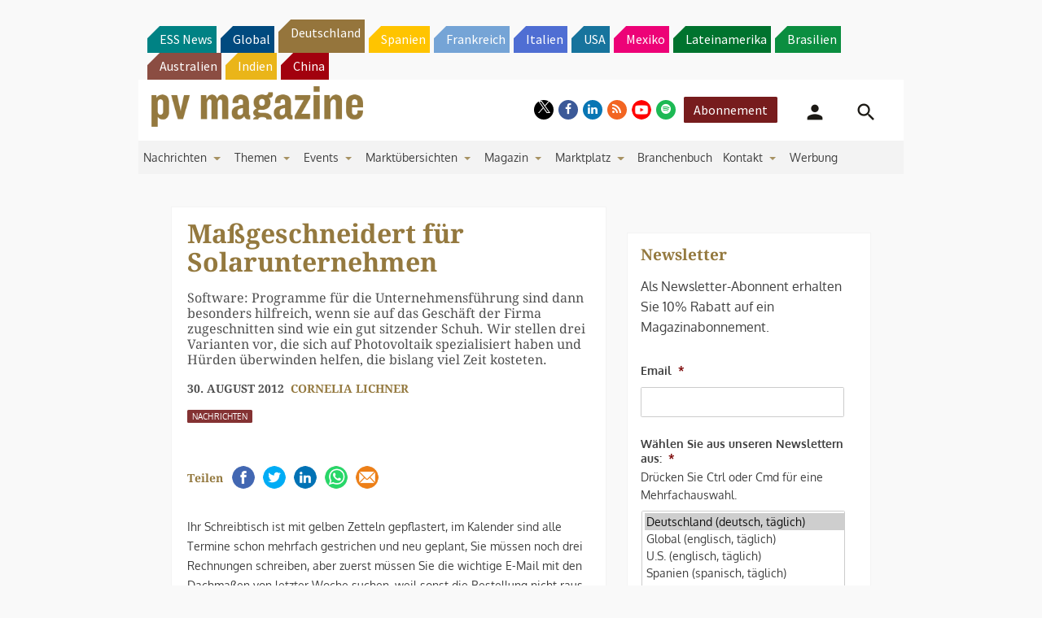

--- FILE ---
content_type: text/html; charset=UTF-8
request_url: https://www.pv-magazine.de/2012/08/30/mageschneidert-fr-solarunternehmen/
body_size: 35389
content:
<!DOCTYPE html> <!--[if lt IE 7]><html class="no-js lt-ie9 lt-ie8 lt-ie7" lang="de" xmlns:og="http://opengraphprotocol.org/schema/"> <![endif]--> <!--[if IE 7]><html class="no-js lt-ie9 lt-ie8" lang="de" xmlns:og="http://opengraphprotocol.org/schema/"> <![endif]--> <!--[if IE 8]><html class="no-js lt-ie9" lang="de" xmlns:og="http://opengraphprotocol.org/schema/"> <![endif]--> <!--[if gt IE 8]><!--><html class="no-js" lang="de" xmlns:og="http://opengraphprotocol.org/schema/"> <!--<![endif]--><head> <script type="text/javascript">
/* <![CDATA[ */
 var gform;gform||(document.addEventListener("gform_main_scripts_loaded",function(){gform.scriptsLoaded=!0}),window.addEventListener("DOMContentLoaded",function(){gform.domLoaded=!0}),gform={domLoaded:!1,scriptsLoaded:!1,initializeOnLoaded:function(o){gform.domLoaded&&gform.scriptsLoaded?o():!gform.domLoaded&&gform.scriptsLoaded?window.addEventListener("DOMContentLoaded",o):document.addEventListener("gform_main_scripts_loaded",o)},hooks:{action:{},filter:{}},addAction:function(o,n,r,t){gform.addHook("action",o,n,r,t)},addFilter:function(o,n,r,t){gform.addHook("filter",o,n,r,t)},doAction:function(o){gform.doHook("action",o,arguments)},applyFilters:function(o){return gform.doHook("filter",o,arguments)},removeAction:function(o,n){gform.removeHook("action",o,n)},removeFilter:function(o,n,r){gform.removeHook("filter",o,n,r)},addHook:function(o,n,r,t,i){null==gform.hooks[o][n]&&(gform.hooks[o][n]=[]);var e=gform.hooks[o][n];null==i&&(i=n+"_"+e.length),gform.hooks[o][n].push({tag:i,callable:r,priority:t=null==t?10:t})},doHook:function(n,o,r){var t;if(r=Array.prototype.slice.call(r,1),null!=gform.hooks[n][o]&&((o=gform.hooks[n][o]).sort(function(o,n){return o.priority-n.priority}),o.forEach(function(o){"function"!=typeof(t=o.callable)&&(t=window[t]),"action"==n?t.apply(null,r):r[0]=t.apply(null,r)})),"filter"==n)return r[0]},removeHook:function(o,n,t,i){var r;null!=gform.hooks[o][n]&&(r=(r=gform.hooks[o][n]).filter(function(o,n,r){return!!(null!=i&&i!=o.tag||null!=t&&t!=o.priority)}),gform.hooks[o][n]=r)}}); 
/* ]]> */
</script>
<meta http-equiv="Content-Type" content="text/html; charset=UTF-8" /><meta http-equiv="X-UA-Compatible" content="IE=edge,chrome=1"><meta name="google-site-verification" content="0QbdeAl4Fx3hYA9ynZ7RIppu7NbgJJ8Nfik5CQt_IuI" /> <script async='async' src='https://www.googletagservices.com/tag/js/gpt.js'></script> <script type="text/javascript" src="https://cdn.consentmanager.net/delivery/autoblocking/01d8272a21bae.js" data-cmp-ab="1"
                data-cmp-host="delivery.consentmanager.net"
                data-cmp-cdn="cdn.consentmanager.net"
                data-cmp-codesrc="10" ></script> <meta charset="UTF-8" /><link media="all" href="https://www.pv-magazine.de/wp-content/cache/autoptimize/4/css/autoptimize_46e3d0c211db1c34d79dc231df2daac8.css" rel="stylesheet"><title>Maßgeschneidert für Solarunternehmen &#8211; pv magazine Deutschland</title><meta name='robots' content='max-image-preview:large' /><meta name="viewport" content="width=device-width, initial-scale=1" /><meta name="generator" content="pv magazine 1.0" /><link rel='dns-prefetch' href='//v0.wordpress.com' /><link rel="alternate" type="application/rss+xml" title="pv magazine Deutschland &raquo; Feed" href="https://www.pv-magazine.de/feed/" /><link rel="alternate" type="application/rss+xml" title="pv magazine Deutschland &raquo; Kommentar-Feed" href="https://www.pv-magazine.de/comments/feed/" /><link rel="alternate" type="application/rss+xml" title="pv magazine Deutschland &raquo; Maßgeschneidert für Solarunternehmen-Kommentar-Feed" href="https://www.pv-magazine.de/2012/08/30/mageschneidert-fr-solarunternehmen/feed/" /><link rel="pingback" href="https://www.pv-magazine.de/xmlrpc.php" /> <script type="text/javascript">/* <![CDATA[ */
window._wpemojiSettings = {"baseUrl":"https:\/\/s.w.org\/images\/core\/emoji\/15.0.3\/72x72\/","ext":".png","svgUrl":"https:\/\/s.w.org\/images\/core\/emoji\/15.0.3\/svg\/","svgExt":".svg","source":{"concatemoji":"https:\/\/www.pv-magazine.de\/wp-includes\/js\/wp-emoji-release.min.js?ver=6.6.4"}};
/*! This file is auto-generated */
!function(i,n){var o,s,e;function c(e){try{var t={supportTests:e,timestamp:(new Date).valueOf()};sessionStorage.setItem(o,JSON.stringify(t))}catch(e){}}function p(e,t,n){e.clearRect(0,0,e.canvas.width,e.canvas.height),e.fillText(t,0,0);var t=new Uint32Array(e.getImageData(0,0,e.canvas.width,e.canvas.height).data),r=(e.clearRect(0,0,e.canvas.width,e.canvas.height),e.fillText(n,0,0),new Uint32Array(e.getImageData(0,0,e.canvas.width,e.canvas.height).data));return t.every(function(e,t){return e===r[t]})}function u(e,t,n){switch(t){case"flag":return n(e,"\ud83c\udff3\ufe0f\u200d\u26a7\ufe0f","\ud83c\udff3\ufe0f\u200b\u26a7\ufe0f")?!1:!n(e,"\ud83c\uddfa\ud83c\uddf3","\ud83c\uddfa\u200b\ud83c\uddf3")&&!n(e,"\ud83c\udff4\udb40\udc67\udb40\udc62\udb40\udc65\udb40\udc6e\udb40\udc67\udb40\udc7f","\ud83c\udff4\u200b\udb40\udc67\u200b\udb40\udc62\u200b\udb40\udc65\u200b\udb40\udc6e\u200b\udb40\udc67\u200b\udb40\udc7f");case"emoji":return!n(e,"\ud83d\udc26\u200d\u2b1b","\ud83d\udc26\u200b\u2b1b")}return!1}function f(e,t,n){var r="undefined"!=typeof WorkerGlobalScope&&self instanceof WorkerGlobalScope?new OffscreenCanvas(300,150):i.createElement("canvas"),a=r.getContext("2d",{willReadFrequently:!0}),o=(a.textBaseline="top",a.font="600 32px Arial",{});return e.forEach(function(e){o[e]=t(a,e,n)}),o}function t(e){var t=i.createElement("script");t.src=e,t.defer=!0,i.head.appendChild(t)}"undefined"!=typeof Promise&&(o="wpEmojiSettingsSupports",s=["flag","emoji"],n.supports={everything:!0,everythingExceptFlag:!0},e=new Promise(function(e){i.addEventListener("DOMContentLoaded",e,{once:!0})}),new Promise(function(t){var n=function(){try{var e=JSON.parse(sessionStorage.getItem(o));if("object"==typeof e&&"number"==typeof e.timestamp&&(new Date).valueOf()<e.timestamp+604800&&"object"==typeof e.supportTests)return e.supportTests}catch(e){}return null}();if(!n){if("undefined"!=typeof Worker&&"undefined"!=typeof OffscreenCanvas&&"undefined"!=typeof URL&&URL.createObjectURL&&"undefined"!=typeof Blob)try{var e="postMessage("+f.toString()+"("+[JSON.stringify(s),u.toString(),p.toString()].join(",")+"));",r=new Blob([e],{type:"text/javascript"}),a=new Worker(URL.createObjectURL(r),{name:"wpTestEmojiSupports"});return void(a.onmessage=function(e){c(n=e.data),a.terminate(),t(n)})}catch(e){}c(n=f(s,u,p))}t(n)}).then(function(e){for(var t in e)n.supports[t]=e[t],n.supports.everything=n.supports.everything&&n.supports[t],"flag"!==t&&(n.supports.everythingExceptFlag=n.supports.everythingExceptFlag&&n.supports[t]);n.supports.everythingExceptFlag=n.supports.everythingExceptFlag&&!n.supports.flag,n.DOMReady=!1,n.readyCallback=function(){n.DOMReady=!0}}).then(function(){return e}).then(function(){var e;n.supports.everything||(n.readyCallback(),(e=n.source||{}).concatemoji?t(e.concatemoji):e.wpemoji&&e.twemoji&&(t(e.twemoji),t(e.wpemoji)))}))}((window,document),window._wpemojiSettings);
/* ]]> */</script> <style id='jetpack-sharing-buttons-style-inline-css' type='text/css'>.jetpack-sharing-buttons__services-list{display:flex;flex-direction:row;flex-wrap:wrap;gap:0;list-style-type:none;margin:5px;padding:0}.jetpack-sharing-buttons__services-list.has-small-icon-size{font-size:12px}.jetpack-sharing-buttons__services-list.has-normal-icon-size{font-size:16px}.jetpack-sharing-buttons__services-list.has-large-icon-size{font-size:24px}.jetpack-sharing-buttons__services-list.has-huge-icon-size{font-size:36px}@media print{.jetpack-sharing-buttons__services-list{display:none!important}}.editor-styles-wrapper .wp-block-jetpack-sharing-buttons{gap:0;padding-inline-start:0}ul.jetpack-sharing-buttons__services-list.has-background{padding:1.25em 2.375em}</style><style id='classic-theme-styles-inline-css' type='text/css'>/*! This file is auto-generated */
.wp-block-button__link{color:#fff;background-color:#32373c;border-radius:9999px;box-shadow:none;text-decoration:none;padding:calc(.667em + 2px) calc(1.333em + 2px);font-size:1.125em}.wp-block-file__button{background:#32373c;color:#fff;text-decoration:none}</style><style id='global-styles-inline-css' type='text/css'>:root{--wp--preset--aspect-ratio--square: 1;--wp--preset--aspect-ratio--4-3: 4/3;--wp--preset--aspect-ratio--3-4: 3/4;--wp--preset--aspect-ratio--3-2: 3/2;--wp--preset--aspect-ratio--2-3: 2/3;--wp--preset--aspect-ratio--16-9: 16/9;--wp--preset--aspect-ratio--9-16: 9/16;--wp--preset--color--black: #000000;--wp--preset--color--cyan-bluish-gray: #abb8c3;--wp--preset--color--white: #ffffff;--wp--preset--color--pale-pink: #f78da7;--wp--preset--color--vivid-red: #cf2e2e;--wp--preset--color--luminous-vivid-orange: #ff6900;--wp--preset--color--luminous-vivid-amber: #fcb900;--wp--preset--color--light-green-cyan: #7bdcb5;--wp--preset--color--vivid-green-cyan: #00d084;--wp--preset--color--pale-cyan-blue: #8ed1fc;--wp--preset--color--vivid-cyan-blue: #0693e3;--wp--preset--color--vivid-purple: #9b51e0;--wp--preset--gradient--vivid-cyan-blue-to-vivid-purple: linear-gradient(135deg,rgba(6,147,227,1) 0%,rgb(155,81,224) 100%);--wp--preset--gradient--light-green-cyan-to-vivid-green-cyan: linear-gradient(135deg,rgb(122,220,180) 0%,rgb(0,208,130) 100%);--wp--preset--gradient--luminous-vivid-amber-to-luminous-vivid-orange: linear-gradient(135deg,rgba(252,185,0,1) 0%,rgba(255,105,0,1) 100%);--wp--preset--gradient--luminous-vivid-orange-to-vivid-red: linear-gradient(135deg,rgba(255,105,0,1) 0%,rgb(207,46,46) 100%);--wp--preset--gradient--very-light-gray-to-cyan-bluish-gray: linear-gradient(135deg,rgb(238,238,238) 0%,rgb(169,184,195) 100%);--wp--preset--gradient--cool-to-warm-spectrum: linear-gradient(135deg,rgb(74,234,220) 0%,rgb(151,120,209) 20%,rgb(207,42,186) 40%,rgb(238,44,130) 60%,rgb(251,105,98) 80%,rgb(254,248,76) 100%);--wp--preset--gradient--blush-light-purple: linear-gradient(135deg,rgb(255,206,236) 0%,rgb(152,150,240) 100%);--wp--preset--gradient--blush-bordeaux: linear-gradient(135deg,rgb(254,205,165) 0%,rgb(254,45,45) 50%,rgb(107,0,62) 100%);--wp--preset--gradient--luminous-dusk: linear-gradient(135deg,rgb(255,203,112) 0%,rgb(199,81,192) 50%,rgb(65,88,208) 100%);--wp--preset--gradient--pale-ocean: linear-gradient(135deg,rgb(255,245,203) 0%,rgb(182,227,212) 50%,rgb(51,167,181) 100%);--wp--preset--gradient--electric-grass: linear-gradient(135deg,rgb(202,248,128) 0%,rgb(113,206,126) 100%);--wp--preset--gradient--midnight: linear-gradient(135deg,rgb(2,3,129) 0%,rgb(40,116,252) 100%);--wp--preset--font-size--small: 13px;--wp--preset--font-size--medium: 20px;--wp--preset--font-size--large: 36px;--wp--preset--font-size--x-large: 42px;--wp--preset--spacing--20: 0.44rem;--wp--preset--spacing--30: 0.67rem;--wp--preset--spacing--40: 1rem;--wp--preset--spacing--50: 1.5rem;--wp--preset--spacing--60: 2.25rem;--wp--preset--spacing--70: 3.38rem;--wp--preset--spacing--80: 5.06rem;--wp--preset--shadow--natural: 6px 6px 9px rgba(0, 0, 0, 0.2);--wp--preset--shadow--deep: 12px 12px 50px rgba(0, 0, 0, 0.4);--wp--preset--shadow--sharp: 6px 6px 0px rgba(0, 0, 0, 0.2);--wp--preset--shadow--outlined: 6px 6px 0px -3px rgba(255, 255, 255, 1), 6px 6px rgba(0, 0, 0, 1);--wp--preset--shadow--crisp: 6px 6px 0px rgba(0, 0, 0, 1);}:where(.is-layout-flex){gap: 0.5em;}:where(.is-layout-grid){gap: 0.5em;}body .is-layout-flex{display: flex;}.is-layout-flex{flex-wrap: wrap;align-items: center;}.is-layout-flex > :is(*, div){margin: 0;}body .is-layout-grid{display: grid;}.is-layout-grid > :is(*, div){margin: 0;}:where(.wp-block-columns.is-layout-flex){gap: 2em;}:where(.wp-block-columns.is-layout-grid){gap: 2em;}:where(.wp-block-post-template.is-layout-flex){gap: 1.25em;}:where(.wp-block-post-template.is-layout-grid){gap: 1.25em;}.has-black-color{color: var(--wp--preset--color--black) !important;}.has-cyan-bluish-gray-color{color: var(--wp--preset--color--cyan-bluish-gray) !important;}.has-white-color{color: var(--wp--preset--color--white) !important;}.has-pale-pink-color{color: var(--wp--preset--color--pale-pink) !important;}.has-vivid-red-color{color: var(--wp--preset--color--vivid-red) !important;}.has-luminous-vivid-orange-color{color: var(--wp--preset--color--luminous-vivid-orange) !important;}.has-luminous-vivid-amber-color{color: var(--wp--preset--color--luminous-vivid-amber) !important;}.has-light-green-cyan-color{color: var(--wp--preset--color--light-green-cyan) !important;}.has-vivid-green-cyan-color{color: var(--wp--preset--color--vivid-green-cyan) !important;}.has-pale-cyan-blue-color{color: var(--wp--preset--color--pale-cyan-blue) !important;}.has-vivid-cyan-blue-color{color: var(--wp--preset--color--vivid-cyan-blue) !important;}.has-vivid-purple-color{color: var(--wp--preset--color--vivid-purple) !important;}.has-black-background-color{background-color: var(--wp--preset--color--black) !important;}.has-cyan-bluish-gray-background-color{background-color: var(--wp--preset--color--cyan-bluish-gray) !important;}.has-white-background-color{background-color: var(--wp--preset--color--white) !important;}.has-pale-pink-background-color{background-color: var(--wp--preset--color--pale-pink) !important;}.has-vivid-red-background-color{background-color: var(--wp--preset--color--vivid-red) !important;}.has-luminous-vivid-orange-background-color{background-color: var(--wp--preset--color--luminous-vivid-orange) !important;}.has-luminous-vivid-amber-background-color{background-color: var(--wp--preset--color--luminous-vivid-amber) !important;}.has-light-green-cyan-background-color{background-color: var(--wp--preset--color--light-green-cyan) !important;}.has-vivid-green-cyan-background-color{background-color: var(--wp--preset--color--vivid-green-cyan) !important;}.has-pale-cyan-blue-background-color{background-color: var(--wp--preset--color--pale-cyan-blue) !important;}.has-vivid-cyan-blue-background-color{background-color: var(--wp--preset--color--vivid-cyan-blue) !important;}.has-vivid-purple-background-color{background-color: var(--wp--preset--color--vivid-purple) !important;}.has-black-border-color{border-color: var(--wp--preset--color--black) !important;}.has-cyan-bluish-gray-border-color{border-color: var(--wp--preset--color--cyan-bluish-gray) !important;}.has-white-border-color{border-color: var(--wp--preset--color--white) !important;}.has-pale-pink-border-color{border-color: var(--wp--preset--color--pale-pink) !important;}.has-vivid-red-border-color{border-color: var(--wp--preset--color--vivid-red) !important;}.has-luminous-vivid-orange-border-color{border-color: var(--wp--preset--color--luminous-vivid-orange) !important;}.has-luminous-vivid-amber-border-color{border-color: var(--wp--preset--color--luminous-vivid-amber) !important;}.has-light-green-cyan-border-color{border-color: var(--wp--preset--color--light-green-cyan) !important;}.has-vivid-green-cyan-border-color{border-color: var(--wp--preset--color--vivid-green-cyan) !important;}.has-pale-cyan-blue-border-color{border-color: var(--wp--preset--color--pale-cyan-blue) !important;}.has-vivid-cyan-blue-border-color{border-color: var(--wp--preset--color--vivid-cyan-blue) !important;}.has-vivid-purple-border-color{border-color: var(--wp--preset--color--vivid-purple) !important;}.has-vivid-cyan-blue-to-vivid-purple-gradient-background{background: var(--wp--preset--gradient--vivid-cyan-blue-to-vivid-purple) !important;}.has-light-green-cyan-to-vivid-green-cyan-gradient-background{background: var(--wp--preset--gradient--light-green-cyan-to-vivid-green-cyan) !important;}.has-luminous-vivid-amber-to-luminous-vivid-orange-gradient-background{background: var(--wp--preset--gradient--luminous-vivid-amber-to-luminous-vivid-orange) !important;}.has-luminous-vivid-orange-to-vivid-red-gradient-background{background: var(--wp--preset--gradient--luminous-vivid-orange-to-vivid-red) !important;}.has-very-light-gray-to-cyan-bluish-gray-gradient-background{background: var(--wp--preset--gradient--very-light-gray-to-cyan-bluish-gray) !important;}.has-cool-to-warm-spectrum-gradient-background{background: var(--wp--preset--gradient--cool-to-warm-spectrum) !important;}.has-blush-light-purple-gradient-background{background: var(--wp--preset--gradient--blush-light-purple) !important;}.has-blush-bordeaux-gradient-background{background: var(--wp--preset--gradient--blush-bordeaux) !important;}.has-luminous-dusk-gradient-background{background: var(--wp--preset--gradient--luminous-dusk) !important;}.has-pale-ocean-gradient-background{background: var(--wp--preset--gradient--pale-ocean) !important;}.has-electric-grass-gradient-background{background: var(--wp--preset--gradient--electric-grass) !important;}.has-midnight-gradient-background{background: var(--wp--preset--gradient--midnight) !important;}.has-small-font-size{font-size: var(--wp--preset--font-size--small) !important;}.has-medium-font-size{font-size: var(--wp--preset--font-size--medium) !important;}.has-large-font-size{font-size: var(--wp--preset--font-size--large) !important;}.has-x-large-font-size{font-size: var(--wp--preset--font-size--x-large) !important;}
:where(.wp-block-post-template.is-layout-flex){gap: 1.25em;}:where(.wp-block-post-template.is-layout-grid){gap: 1.25em;}
:where(.wp-block-columns.is-layout-flex){gap: 2em;}:where(.wp-block-columns.is-layout-grid){gap: 2em;}
:root :where(.wp-block-pullquote){font-size: 1.5em;line-height: 1.6;}</style><style id='__EPYT__style-inline-css' type='text/css'>.epyt-gallery-thumb {
                        width: 33.333%;
                }</style> <script type="text/javascript" src="https://code.jquery.com/jquery-2.2.4.min.js?ver=2.2.4" id="jquery-js"></script> <script type="text/javascript" id="uaio-front-js-extra">/* <![CDATA[ */
var UAIOFront = {"Messages":{"Processing":"Processing.","ClickToUnsubscribe":"Click to Unsubscribe.","ClickToSubscribe":"Click to Subscribe."},"AdminAjax":"https:\/\/www.pv-magazine.de\/wp-admin\/admin-ajax.php"};
/* ]]> */</script> <script type="text/javascript" src="https://www.pv-magazine.de/wp-content/plugins/upme-all-in-one/js/uaio-front.js?ver=6.6.4" id="uaio-front-js"></script> <script type="text/javascript" src="https://www.pv-magazine.de/wp-content/plugins/upme/js/upme-fitvids.js?ver=6.6.4" id="upme_fitvids_js-js"></script> <script type="text/javascript" id="upme_tmce-js-extra">/* <![CDATA[ */
var UPMETmce = {"InsertUPMEShortcode":"UPME Shortcode einf\u00fcgen","LoginRegistrationForms":"Anmelde\/Registrierungsformular","FrontRegistrationForm":"Frontend Registrierungsformular","RegFormCustomRedirect":"Registrierungsformular mit Weiterleitung","RegFormCaptcha":"Registrierungsformular mit Captcha","RegFormNoCaptcha":"Registrierungsformular ohne Captcha","FrontLoginForm":"Frontend Anmeldungsformular","SidebarLoginWidget":"Anmeldewidget f\u00fcr die Seitenleiste (im Textwidget verwenden)","LoginFormCustomRedirect":"Anmeldungsformular mit Weiterleitung","LogoutButton":"Abmeldebutton","LogoutButtonCustomRedirect":"Abmeldebutton mit Weiterleitung","SingleProfile":"Einzelnes Profil","LoggedUserProfile":"Benutzerprofil (angemeldet)","LoggedUserProfileUserID":"Benutzerprofil (angemeldet) mit Benutzer ID","LoggedUserProfileHideStats":"Benutzerprofil (angemeldet) ohne Statistiken","LoggedUserProfileUserRole":"Benutzerprofil (angemeldet) mit Benutzerrolle","LoggedUserProfileStatus":"Benutzerprofil (angemeldet) mit Prodilstatus","LoggedUserProfileLogoutRedirect":"Benutzerprofil (angemeldet) mit Abmeldeweiterleitung","PostAuthorProfile":"Beitragsautorprofil","SpecificUserProfile":"Bestimmes Benutzerprofil","MultipleProfilesMemberList":"Mehrere Profile \/ Mitgliederlisten","GroupSpecificUsers":"Gruppe bestimmter Benutzer","AllUsers":"Alle Benutzer","AllUsersCompactView":"Alle Benutzer in komptakter Ansicht","AllUsersCompactViewHalfWidth":"Aller Benutzer in kompakter Ansicht (halbe Breite)","AllUsersModalWindow":"Alle Benutzer in Popup Fenstern","AllUsersNewWindow":"Alle Benutzer in neuen Fenstern","UsersBasedUserRole":"Benutzer nach Benutzerrolle","AdministratorUsersOnly":"Nur Admins","AllUsersOrderedDisplayName":"Alle Benutzer sortiert nach Anzeigenamen","AllUsersOrderedPostCount":"Alle Benutzer sortiert nach Beitragsanzahl","AllUsersOrderedRegistrationDate":"Alle Benutzer sortiert nach Beitrittsdatum","AllUsersOrderedCustomField":"Alle Benutzer sortiert nach eigenem Feld","AllUsersUserID":"Alle Benutzer als Benutzer ID","GroupUsersCustomField":"Gruppe Benutzer nach eigenem Feld","HideUsersUntilSearch":"Alle Benutzer bis zur Suche verbergen","SearchProfile":"Profile suchen","SearchCustomFieldFilters":"Suche mit Feldfiltern","PrivateContentLoginRequired":"Privater Inhalt (Anmeldung erforderlich)","ShortcodeOptionExamples":"Shortcode Beispiele","HideUserStatistics":"Benutzerstatistik verbergen","HideUserSocialBar":"Soziale Netze verbergen","HalfWidthProfileView":"Profilansicht mit halber Breite","CompactViewNoExtraFields":"Kompaktansicht (keine zus\u00e4tzlichen Felder)","CustomizedProfileFields":"Eigene Profilfelder","ShowUserIDProfiles":"Benutzer ID auf Profilen anzeigen","LimitResultsMemberList":"Ergebnisse der Mitgliederliste begrenzen","ShowResultCountMemberList":"Anzahl Ergebnisse auf Mitgliederliste anzeigen"};
/* ]]> */</script> <script type="text/javascript" src="https://www.pv-magazine.de/wp-content/plugins/upme/admin/js/tinymce_language_strings.js?ver=6.6.4" id="upme_tmce-js"></script> <script type="application/json" id="wpp-json">{"sampling_active":1,"sampling_rate":10,"ajax_url":"https:\/\/www.pv-magazine.de\/wp-json\/wordpress-popular-posts\/v1\/popular-posts","api_url":"https:\/\/www.pv-magazine.de\/wp-json\/wordpress-popular-posts","ID":7184,"token":"03e2b07d2e","lang":0,"debug":0}</script> <script type="text/javascript" src="https://www.pv-magazine.de/wp-content/plugins/wordpress-popular-posts/assets/js/wpp.min.js?ver=6.3.4" id="wpp-js-js"></script> <script type="text/javascript" src="https://www.pv-magazine.de/wp-content/themes/pvmagazine/_/js/datatables.js?ver=1.13.4" id="datatables-js"></script> <script type="text/javascript" id="__ytprefs__-js-extra">/* <![CDATA[ */
var _EPYT_ = {"ajaxurl":"https:\/\/www.pv-magazine.de\/wp-admin\/admin-ajax.php","security":"1148d6fbef","gallery_scrolloffset":"20","eppathtoscripts":"https:\/\/www.pv-magazine.de\/wp-content\/plugins\/youtube-embed-plus\/scripts\/","eppath":"https:\/\/www.pv-magazine.de\/wp-content\/plugins\/youtube-embed-plus\/","epresponsiveselector":"[\"iframe.__youtube_prefs_widget__\"]","epdovol":"1","version":"14.1.6.3","evselector":"iframe.__youtube_prefs__[src], iframe[src*=\"youtube.com\/embed\/\"], iframe[src*=\"youtube-nocookie.com\/embed\/\"]","ajax_compat":"","maxres_facade":"eager","ytapi_load":"light","pause_others":"","stopMobileBuffer":"1","facade_mode":"","not_live_on_channel":"","vi_active":"","vi_js_posttypes":[]};
/* ]]> */</script> <script type="text/javascript" src="https://www.pv-magazine.de/wp-content/plugins/youtube-embed-plus/scripts/ytprefs.min.js?ver=14.1.6.3" id="__ytprefs__-js"></script> <link rel="https://api.w.org/" href="https://www.pv-magazine.de/wp-json/" /><link rel="alternate" title="JSON" type="application/json" href="https://www.pv-magazine.de/wp-json/wp/v2/posts/7184" /><link rel="EditURI" type="application/rsd+xml" title="RSD" href="https://www.pv-magazine.de/xmlrpc.php?rsd" /><link rel="canonical" href="https://www.pv-magazine.de/2012/08/30/mageschneidert-fr-solarunternehmen/" /><link rel='shortlink' href='https://www.pv-magazine.de/?p=7184' /><link rel="alternate" title="oEmbed (JSON)" type="application/json+oembed" href="https://www.pv-magazine.de/wp-json/oembed/1.0/embed?url=https%3A%2F%2Fwww.pv-magazine.de%2F2012%2F08%2F30%2Fmageschneidert-fr-solarunternehmen%2F" /><link rel="alternate" title="oEmbed (XML)" type="text/xml+oembed" href="https://www.pv-magazine.de/wp-json/oembed/1.0/embed?url=https%3A%2F%2Fwww.pv-magazine.de%2F2012%2F08%2F30%2Fmageschneidert-fr-solarunternehmen%2F&#038;format=xml" /> <!-- Stream WordPress user activity plugin v3.9.3 --><style id="wpp-loading-animation-styles">@-webkit-keyframes bgslide{from{background-position-x:0}to{background-position-x:-200%}}@keyframes bgslide{from{background-position-x:0}to{background-position-x:-200%}}.wpp-widget-placeholder,.wpp-widget-block-placeholder,.wpp-shortcode-placeholder{margin:0 auto;width:60px;height:3px;background:#dd3737;background:linear-gradient(90deg,#dd3737 0%,#571313 10%,#dd3737 100%);background-size:200% auto;border-radius:3px;-webkit-animation:bgslide 1s infinite linear;animation:bgslide 1s infinite linear}</style> <script>/*! modernizr 3.3.1 (Custom Build) | MIT *
* https://modernizr.com/download/?-cssscrollbar-setclasses !*/
!function(e,n,s){function t(e,n){return typeof e===n}function o(){var e,n,s,o,a,i,r;for(var l in d)if(d.hasOwnProperty(l)){if(e=[],n=d[l],n.name&&(e.push(n.name.toLowerCase()),n.options&&n.options.aliases&&n.options.aliases.length))for(s=0;s<n.options.aliases.length;s++)e.push(n.options.aliases[s].toLowerCase());for(o=t(n.fn,"function")?n.fn():n.fn,a=0;a<e.length;a++)i=e[a],r=i.split("."),1===r.length?Modernizr[r[0]]=o:(!Modernizr[r[0]]||Modernizr[r[0]]instanceof Boolean||(Modernizr[r[0]]=new Boolean(Modernizr[r[0]])),Modernizr[r[0]][r[1]]=o),f.push((o?"":"no-")+r.join("-"))}}function a(e){var n=p.className,s=Modernizr._config.classPrefix||"";if(u&&(n=n.baseVal),Modernizr._config.enableJSClass){var t=new RegExp("(^|\\s)"+s+"no-js(\\s|$)");n=n.replace(t,"$1"+s+"js$2")}Modernizr._config.enableClasses&&(n+=" "+s+e.join(" "+s),u?p.className.baseVal=n:p.className=n)}function i(){return"function"!=typeof n.createElement?n.createElement(arguments[0]):u?n.createElementNS.call(n,"http://www.w3.org/2000/svg",arguments[0]):n.createElement.apply(n,arguments)}function r(){var e=n.body;return e||(e=i(u?"svg":"body"),e.fake=!0),e}function l(e,s,t,o){var a,l,f,d,c="modernizr",u=i("div"),h=r();if(parseInt(t,10))for(;t--;)f=i("div"),f.id=o?o[t]:c+(t+1),u.appendChild(f);return a=i("style"),a.type="text/css",a.id="s"+c,(h.fake?h:u).appendChild(a),h.appendChild(u),a.styleSheet?a.styleSheet.cssText=e:a.appendChild(n.createTextNode(e)),u.id=c,h.fake&&(h.style.background="",h.style.overflow="hidden",d=p.style.overflow,p.style.overflow="hidden",p.appendChild(h)),l=s(u,e),h.fake?(h.parentNode.removeChild(h),p.style.overflow=d,p.offsetHeight):u.parentNode.removeChild(u),!!l}var f=[],d=[],c={_version:"3.3.1",_config:{classPrefix:"",enableClasses:!0,enableJSClass:!0,usePrefixes:!0},_q:[],on:function(e,n){var s=this;setTimeout(function(){n(s[e])},0)},addTest:function(e,n,s){d.push({name:e,fn:n,options:s})},addAsyncTest:function(e){d.push({name:null,fn:e})}},Modernizr=function(){};Modernizr.prototype=c,Modernizr=new Modernizr;var p=n.documentElement,u="svg"===p.nodeName.toLowerCase(),h=c._config.usePrefixes?" -webkit- -moz- -o- -ms- ".split(" "):["",""];c._prefixes=h;var m=c.testStyles=l;m("#modernizr{overflow: scroll; width: 40px; height: 40px; }#"+h.join("scrollbar{width:0px} #modernizr::").split("#").slice(1).join("#")+"scrollbar{width:0px}",function(e){Modernizr.addTest("cssscrollbar",40==e.scrollWidth)}),o(),a(f),delete c.addTest,delete c.addAsyncTest;for(var v=0;v<Modernizr._q.length;v++)Modernizr._q[v]();e.Modernizr=Modernizr;}(window,document);</script> <script>pvAjax = {};pvAjax.ajaxurl = 'https://www.pv-magazine.de/wp-admin/admin-ajax.php';pvAjax.adNonce = '9497ce7c83';pvAjax.eventNonce = '6e60680cec';</script> <script>console.log("I'm an inline script tag added to the header.");</script> <!-- Desktop Browsers --><link rel="shortcut icon" type="image/x-icon" href="https://www.pv-magazine.de/wp-content/themes/pvmagazine-de/_/appicons/favicon.ico" /><!-- Android: Chrome M39 and up--><!-- Android: Chrome M31 and up, ignored if manifest is present--><meta name="mobile-web-app-capable" content="yes"><!-- iOS --><meta name="apple-mobile-web-app-capable" content="yes"><meta name="apple-mobile-web-app-title" content="pv magazine Deutschland"><link rel="apple-touch-icon" sizes="180x180" href="https://www.pv-magazine.de/wp-content/themes/pvmagazine-de/_/appicons/apple-touch-icon-180x180-precomposed.png"><link href="https://www.pv-magazine.de/wp-content/themes/pvmagazine-de/_/appicons/apple-touch-icon-152x152-precomposed.png" sizes="152x152" rel="apple-touch-icon"><link href="https://www.pv-magazine.de/wp-content/themes/pvmagazine-de/_/appicons/apple-touch-icon-144x144-precomposed.png" sizes="144x144" rel="apple-touch-icon"><link href="https://www.pv-magazine.de/wp-content/themes/pvmagazine-de/_/appicons/apple-touch-icon-120x120-precomposed.png" sizes="120x120" rel="apple-touch-icon"><link href="https://www.pv-magazine.de/wp-content/themes/pvmagazine-de/_/appicons/apple-touch-icon-114x114-precomposed.png" sizes="114x114" rel="apple-touch-icon"><link href="https://www.pv-magazine.de/wp-content/themes/pvmagazine-de/_/appicons/apple-touch-icon-76x76-precomposed.png" sizes="76x76" rel="apple-touch-icon"><link href="https://www.pv-magazine.de/wp-content/themes/pvmagazine-de/_/appicons/apple-touch-icon-72x72-precomposed.png" sizes="72x72" rel="apple-touch-icon"><link href="https://www.pv-magazine.de/wp-content/themes/pvmagazine-de/_/appicons/apple-touch-icon-60x60-precomposed.png" sizes="60x60" rel="apple-touch-icon"><link href="https://www.pv-magazine.de/wp-content/themes/pvmagazine-de/_/appicons/apple-touch-icon-57x57-precomposed.png" sizes="57x57" rel="apple-touch-icon"><link href="https://www.pv-magazine.de/wp-content/themes/pvmagazine-de/_/appicons/apple-touch-icon-precomposed.png" rel="apple-touch-icon"><!-- Windows 8 and IE 11 --><meta name="msapplication-config" content="https://www.pv-magazine.de/wp-content/themes/pvmagazine-de/_/appicons/browserconfig.xml" /><!-- Windows --><meta name="application-name" content="pv magazine Deutschland" /><meta name="msapplication-tooltip" content="Nachrichten aus der Photovoltaik- und Speicherbranche: aktuelle Markttrends, innovative Technologien, Expertenmeinungen und mehr." /><meta name="msapplication-window" content="width=1024;height=768" /><meta name="msapplication-navbutton-color" content="#98d2cf" /><meta name="msapplication-starturl" content="./" /><meta property="og:title" content="Maßgeschneidert für Solarunternehmen" /><meta property="og:type" content="article" /><meta property="og:image" content="https://www.pv-magazine.de/wp-content/themes/pvmagazine/_/img/pv-magazine-logo.png" /><meta property="og:image:width" content="1200" /><meta property="og:image:height" content="630" /><meta property="og:url" content="https://www.pv-magazine.de/2012/08/30/mageschneidert-fr-solarunternehmen/" /><meta property="og:site_name" content="pv magazine Deutschland" /><meta property="og:description" content="&lt;span class=&quot;rubrik-im-vorspann&quot;&gt;Software: &lt;/span&gt; Programme für die Unternehmensführung sind dann besonders hilfreich, wenn sie auf das Geschäft der Firma zugeschnitten sind wie ein gut sitzender Schuh. Wir stellen drei Varianten vor, die sich auf Photovoltaik spezialisiert haben und Hürden überwinden helfen, die bislang viel Zeit kosteten." /><meta name="description" content="&lt;span class=&quot;rubrik-im-vorspann&quot;&gt;Software: &lt;/span&gt; Programme für die Unternehmensführung sind dann besonders hilfreich, wenn sie auf das Geschäft der Firma zugeschnitten sind wie ein gut sitzender Schuh. Wir stellen drei Varianten vor, die sich auf Photovoltaik spezialisiert haben und Hürden überwinden helfen, die bislang viel Zeit kosteten."><meta name="author" content="ricardo" /><meta property="article:publisher" content="https://www.facebook.com/pvmagazine/"><meta name="twitter:card" content="summary"><meta name="twitter:title" content="Maßgeschneidert für Solarunternehmen"><meta name="twitter:description" content="&lt;span class=&quot;rubrik-im-vorspann&quot;&gt;Software: &lt;/span&gt; Programme für die Unternehmensführung sind dann besonders hilfreich, wenn sie auf das Geschäft der Firma zugeschnitten sind wie ein gut sitzender Schuh. Wir stellen drei Varianten vor, die sich auf Photovoltaik spezialisiert haben und Hürden überwinden helfen, die bislang viel Zeit kosteten."><meta name="twitter:image" content="https://www.pv-magazine.de/wp-content/themes/pvmagazine/_/img/pv-magazine-logo-twitter.png"><style>span.oe_textdirection { unicode-bidi: bidi-override; direction: rtl; }
	span.oe_displaynone { display: none; }</style></head><body class="wordpress ltr de de-de child-theme multisite blog-4 y2026 m01 d19 h23 monday logged-out singular singular-post singular-post-7184" dir="ltr" itemscope="itemscope" itemtype="http://schema.org/Blog"><div id="outer-wrap" class="pvmagazine-de"><div id="inner-wrap" class="clearfix"><div class=""> <a href="#content" class="screen-reader-text">Skip to content</a></div><!-- .skip-nav --> <!--[if lt IE 7]><p class="chromeframe">You are using an <strong>outdated</strong> browser. Please <a href="http://browsehappy.com/">upgrade your browser</a> or <a href="http://www.google.com/chromeframe/?redirect=true">activate Google Chrome Frame</a> to improve your experience.</p> <![endif]--><div class="container container-main"><div class="ad ad-leaderboard ad-leaderboard-google ad-leaderboard-google-top-1"><div id="leaderboard_top_1"></div></div></div> <!--  navbar --><div class="container container-main"><div class="ad ad-sky ad-sky-left"><div id="sky_left_1"></div></div><div class="ad ad-sky ad-sky-left ad-sky-left-additional"><div id="sky_left_2"></div></div><div class="ad ad-sky ad-sky-left ad-sky-left-additional-2"><div id="sky_left_3"></div></div><div class="ad ad-sky ad-sky-right"><div id="sky_right_1"></div></div><div class="ad ad-sky ad-sky-right ad-sky-right-additional"><div id="sky_right_2"></div></div><div class="ad ad-sky ad-sky-right ad-sky-right-additional-2"><div id="sky_right_3"></div></div><div class="edition-select-desktop hidden-md-down"><nav class="edition-select-top"><div class="container"><ul><li><a class="ess" target="_blank" href="https://www.ess-news.com/"><span>ESS News</span></a></li><li><a class="global" target="_blank" href="https://www.pv-magazine.com/?utm_source=crossdomain&utm_medium=referral&utm_campaign=tabs"><span>Global</span></a></li><li><a class="germany" target="_blank" href="https://www.pv-magazine.de/?utm_source=crossdomain&utm_medium=referral&utm_campaign=tabs"><span>Deutschland</span></a></li><li><a class="spain" target="_blank" href="https://www.pv-magazine.es/?utm_source=crossdomain&utm_medium=referral&utm_campaign=tabs"><span>Spanien</span></a></li><li><a class="france" target="_blank" href="https://www.pv-magazine.fr/?utm_source=crossdomain&utm_medium=referral&utm_campaign=tabs"><span>Frankreich</span></a></li><li><a class="italy" target="_blank" href="https://www.pv-magazine.it/?utm_source=crossdomain&utm_medium=referral&utm_campaign=tabs"><span>Italien</span></a></li><li><a class="usa" target="_blank" href="https://pv-magazine-usa.com/?utm_source=crossdomain&utm_medium=referral&utm_campaign=tabs"><span>USA</span></a></li><li><a class="mexico" target="_blank" href="https://www.pv-magazine-mexico.com/?utm_source=crossdomain&utm_medium=referral&utm_campaign=tabs"><span>Mexiko</span></a></li><li><a class="latam" target="_blank" href="https://www.pv-magazine-latam.com/?utm_source=crossdomain&utm_medium=referral&utm_campaign=tabs"><span>Lateinamerika</span></a></li><li><a class="brazil" target="_blank" href="https://www.pv-magazine-brasil.com/?utm_source=crossdomain&utm_medium=referral&utm_campaign=tabs"><span>Brasilien</span></a></li><li><a class="australia" target="_blank" href="https://www.pv-magazine-australia.com/?utm_source=crossdomain&utm_medium=referral&utm_campaign=tabs"><span>Australien</span></a></li><li><a class="india" target="_blank" href="https://www.pv-magazine-india.com/?utm_source=crossdomain&utm_medium=referral&utm_campaign=tabs"><span>Indien</span></a></li><li><a class="china" target="_blank" href="https://www.pv-magazine-china.com/?utm_source=crossdomain&utm_medium=referral&utm_campaign=tabs"><span>China</span></a></li></ul></div></nav></div><nav class="navbar navbar-dark navbar-general"><div class="container"> <button class="navbar-toggler hidden-md-up pull-xs-left" type="button" data-toggle="collapse" data-target="#exCollapsingNavbar2"> &#9776; </button> <a class="navbar-brand" href="https://www.pv-magazine.de" title="pv magazine - Photovoltaik Märkte und Technologie"> <img class="main-logo" src="https://www.pv-magazine.de/wp-content/themes/pvmagazine-de/_/img/logo.png" alt="Photovoltaik Märkte und Technologie" title="Photovoltaik Märkte und Technologie"> </a><div class="pull-xs-right"><div class="navbar-social pull-xs-left hidden-md-down"> <a href="https://twitter.com/pvmagazine_de" target="_blank" class="twitter-link"><i class="icon icon-twitter"></i></a> <a href="https://www.facebook.com/pvmagazine.de" target="_blank" class="facebook-link"><i class="icon icon-facebook"></i></a> <a href="https://www.linkedin.com/company/pv-magazine-deutschland/" target="_blank" class="linkedin-link"><i class="icon icon-linkedin"></i></a> <a href="https://www.pv-magazine.de/feed/" target="_blank" class="rss-link"><i class="icon icon-rss"></i></a> <a href="https://www.youtube.com/channel/UCLLk-6W-65X8wagJdqiGW3w" target="_blank" class="youtube-link"><i class="icon icon-youtube"></i></a> <a href="https://open.spotify.com/show/524qL4bNFd5mDIEZ97JRLn" target="_blank" class="spotify-link"><i class="icon icon-spotify"></i></a></div> <a href="https://shop.pv-magazine.com/de/" class="btn btn-secondary btn-sm hidden-xs-down ">Abonnement</a> <a href="https://shop.pv-magazine.com/de//profile/" class="login btn btn-nav  "><i class="material-icons">&#xE7FD;</i></a><div id="search-toggle" class="search btn btn-nav hidden-sm-down"><div class="navbar-search"><div class="search"><form method="get" class="search-form" action="https://www.pv-magazine.de/"><div> <input class="search-text" type="text" name="s" value="" onfocus="if(this.value==this.defaultValue)this.value='';" onblur="if(this.value=='')this.value=this.defaultValue;" /> <input class="search-submit button" type="submit" value="Suchen…" /></div></form><!-- .search-form --></div><!-- .search --></div> <i class="material-icons">&#xE8B6;</i></div> <!--<div class="dropdown select-edition hidden-sm-down"> <a class="btn btn-nav dropdown-toggle" id="select-edition" data-toggle="dropdown" aria-haspopup="true" aria-expanded="false"> Ausgabe Deutschland </a><div class="dropdown-menu dropdown-menu-right" aria-labelledby="select-edition"> <a target="_blank" href="https://www.pv-magazine.com/" class="dropdown-item">Ausgabe Global</a> <a target="_blank" href="https://www.pv-magazine-latam.com/" class="dropdown-item">Ausgabe Lateinamerika</a> <a target="_blank" href="https://www.pv-magazine-usa.com/" class="dropdown-item">Ausgabe USA</a> <a target="_blank" href="https://www.pv-magazine-china.com/" class="dropdown-item">Ausgabe China</a> <a target="_blank" href="https://www.pv-magazine-india.com/" class="dropdown-item">Ausgabe Indien</a> <a target="_blank" href="https://www.pv-magazine-australia.com/" class="dropdown-item">Ausgabe Australien</a> <a target="_blank" href="https://www.pv-magazine-mexico.com/" class="dropdown-item">Ausgabe Mexiko</a> <a target="_blank" href="https://www.pv-magazine-brasil.com/" class="dropdown-item">Ausgabe Brasilien</a> <a target="_blank" href="https://www.pv-magazine.es/" class="dropdown-item">Ausgabe Spanien</a> <a target="_blank" href="https://www.pv-magazine.fr/" class="dropdown-item">Ausgabe Frankreich</a></div></div>--></div></div></nav><div class="edition-select-tablet hidden-sm-down hidden-lg-up"><nav class="edition-select-top"><div class="container"><ul><li><a class="ess" target="_blank" href="https://www.ess-news.com/"><span>ESS News</span></a></li><li><a class="global" target="_blank" href="https://www.pv-magazine.com/?utm_source=crossdomain&utm_medium=referral&utm_campaign=tabs"><span>Global</span></a></li><li><a class="germany" target="_blank" href="https://www.pv-magazine.de/?utm_source=crossdomain&utm_medium=referral&utm_campaign=tabs"><span>Deutschland</span></a></li><li><a class="spain" target="_blank" href="https://www.pv-magazine.es/?utm_source=crossdomain&utm_medium=referral&utm_campaign=tabs"><span>Spanien</span></a></li><li><a class="france" target="_blank" href="https://www.pv-magazine.fr/?utm_source=crossdomain&utm_medium=referral&utm_campaign=tabs"><span>Frankreich</span></a></li><li><a class="italy" target="_blank" href="https://www.pv-magazine.it/?utm_source=crossdomain&utm_medium=referral&utm_campaign=tabs"><span>Italien</span></a></li><li><a class="usa" target="_blank" href="https://pv-magazine-usa.com/?utm_source=crossdomain&utm_medium=referral&utm_campaign=tabs"><span>USA</span></a></li><li><a class="mexico" target="_blank" href="https://www.pv-magazine-mexico.com/?utm_source=crossdomain&utm_medium=referral&utm_campaign=tabs"><span>Mexiko</span></a></li><li><a class="latam" target="_blank" href="https://www.pv-magazine-latam.com/?utm_source=crossdomain&utm_medium=referral&utm_campaign=tabs"><span>Lateinamerika</span></a></li><li><a class="brazil" target="_blank" href="https://www.pv-magazine-brasil.com/?utm_source=crossdomain&utm_medium=referral&utm_campaign=tabs"><span>Brasilien</span></a></li><li><a class="australia" target="_blank" href="https://www.pv-magazine-australia.com/?utm_source=crossdomain&utm_medium=referral&utm_campaign=tabs"><span>Australien</span></a></li><li><a class="india" target="_blank" href="https://www.pv-magazine-india.com/?utm_source=crossdomain&utm_medium=referral&utm_campaign=tabs"><span>Indien</span></a></li><li><a class="china" target="_blank" href="https://www.pv-magazine-china.com/?utm_source=crossdomain&utm_medium=referral&utm_campaign=tabs"><span>China</span></a></li></ul></div></nav></div><nav class="navbar navbar-dark navbar-main-menu collapse navbar-toggleable-sm" id="exCollapsingNavbar2"><div class="container"><div class="nav-wrap clearfix" ><div class="hidden-md-up navbar-mobile-search"><div class="search"><form method="get" class="search-form" action="https://www.pv-magazine.de/"><div> <input class="search-text" type="text" name="s" value="" onfocus="if(this.value==this.defaultValue)this.value='';" onblur="if(this.value=='')this.value=this.defaultValue;" /> <input class="search-submit button" type="submit" value="Suchen…" /></div></form><!-- .search-form --></div><!-- .search --> <i class="material-icons" id="mobile-search-submit">&#xE8B6;</i></div><div class="edition-select-mobile hidden-md-up"><nav class="edition-select-top"><div class="container"><ul><li><a class="ess" target="_blank" href="https://www.ess-news.com/"><span>ESS News</span></a></li><li><a class="global" target="_blank" href="https://www.pv-magazine.com/?utm_source=crossdomain&utm_medium=referral&utm_campaign=tabs"><span>Global</span></a></li><li><a class="germany" target="_blank" href="https://www.pv-magazine.de/?utm_source=crossdomain&utm_medium=referral&utm_campaign=tabs"><span>Deutschland</span></a></li><li><a class="spain" target="_blank" href="https://www.pv-magazine.es/?utm_source=crossdomain&utm_medium=referral&utm_campaign=tabs"><span>Spanien</span></a></li><li><a class="france" target="_blank" href="https://www.pv-magazine.fr/?utm_source=crossdomain&utm_medium=referral&utm_campaign=tabs"><span>Frankreich</span></a></li><li><a class="italy" target="_blank" href="https://www.pv-magazine.it/?utm_source=crossdomain&utm_medium=referral&utm_campaign=tabs"><span>Italien</span></a></li><li><a class="usa" target="_blank" href="https://pv-magazine-usa.com/?utm_source=crossdomain&utm_medium=referral&utm_campaign=tabs"><span>USA</span></a></li><li><a class="mexico" target="_blank" href="https://www.pv-magazine-mexico.com/?utm_source=crossdomain&utm_medium=referral&utm_campaign=tabs"><span>Mexiko</span></a></li><li><a class="latam" target="_blank" href="https://www.pv-magazine-latam.com/?utm_source=crossdomain&utm_medium=referral&utm_campaign=tabs"><span>Lateinamerika</span></a></li><li><a class="brazil" target="_blank" href="https://www.pv-magazine-brasil.com/?utm_source=crossdomain&utm_medium=referral&utm_campaign=tabs"><span>Brasilien</span></a></li><li><a class="australia" target="_blank" href="https://www.pv-magazine-australia.com/?utm_source=crossdomain&utm_medium=referral&utm_campaign=tabs"><span>Australien</span></a></li><li><a class="india" target="_blank" href="https://www.pv-magazine-india.com/?utm_source=crossdomain&utm_medium=referral&utm_campaign=tabs"><span>Indien</span></a></li><li><a class="china" target="_blank" href="https://www.pv-magazine-china.com/?utm_source=crossdomain&utm_medium=referral&utm_campaign=tabs"><span>China</span></a></li></ul></div></nav></div><ul id="menu-primary-items" class="nav navbar-nav"><li id="menu-item-22764" class="menu-item menu-item-type-custom menu-item-object-custom menu-item-has-children dropdown menu-item-22764"><a href="#" class="dropdown-toggle" data-toggle="dropdown">Nachrichten</a><ul class="dropdown-menu"><li id="menu-item-22760" class="menu-item menu-item-type-post_type menu-item-object-page current_page_parent menu-item-22760 dropdown-item"><a href="https://www.pv-magazine.de/nachrichten/">Alle Nachrichten</a></li><li id="menu-item-22768" class="menu-item menu-item-type-taxonomy menu-item-object-category menu-item-22768 dropdown-item"><a href="https://www.pv-magazine.de/kategorie/maerkte/">Märkte</a></li><li id="menu-item-22769" class="menu-item menu-item-type-taxonomy menu-item-object-category menu-item-22769 dropdown-item"><a href="https://www.pv-magazine.de/kategorie/politik/">Politik</a></li><li id="menu-item-22770" class="menu-item menu-item-type-taxonomy menu-item-object-category menu-item-22770 dropdown-item"><a href="https://www.pv-magazine.de/kategorie/speicher/">Speicher</a></li><li id="menu-item-22772" class="menu-item menu-item-type-taxonomy menu-item-object-category menu-item-22772 dropdown-item"><a href="https://www.pv-magazine.de/kategorie/technologie/">Technologie</a></li><li id="menu-item-22773" class="menu-item menu-item-type-taxonomy menu-item-object-category menu-item-22773 dropdown-item"><a href="https://www.pv-magazine.de/kategorie/installation/">Installation</a></li><li id="menu-item-73295" class="menu-item menu-item-type-taxonomy menu-item-object-category menu-item-73295 dropdown-item"><a href="https://www.pv-magazine.de/kategorie/wasserstoff/">Wasserstoff</a></li><li id="menu-item-22771" class="menu-item menu-item-type-taxonomy menu-item-object-category menu-item-22771 dropdown-item"><a href="https://www.pv-magazine.de/kategorie/meinung/">Meinung</a></li><li id="menu-item-22756" class="menu-item menu-item-type-post_type menu-item-object-page menu-item-22756 dropdown-item"><a href="https://www.pv-magazine.de/highlights-der-woche/">Highlights der Woche</a></li></ul></li><li id="menu-item-22763" class="menu-item menu-item-type-custom menu-item-object-custom menu-item-has-children dropdown menu-item-22763"><a href="#" class="dropdown-toggle" data-toggle="dropdown">Themen</a><ul class="dropdown-menu"><li id="menu-item-111710" class="menu-item menu-item-type-custom menu-item-object-custom menu-item-111710 dropdown-item"><a href="https://www.pv-magazine.de/themen/ratgeber-balkonsolar/">Ratgeber Balkonsolar</a></li><li id="menu-item-42105" class="menu-item menu-item-type-post_type menu-item-object-features menu-item-42105 dropdown-item"><a href="https://www.pv-magazine.de/themen/podcast/">pv magazine Podcast</a></li><li id="menu-item-53595" class="menu-item menu-item-type-post_type menu-item-object-features menu-item-53595 dropdown-item"><a href="https://www.pv-magazine.de/themen/pv-magazine-awards/">Awards: pv magazine highlights</a></li><li id="menu-item-114491" class="menu-item menu-item-type-post_type menu-item-object-features menu-item-114491 dropdown-item"><a href="https://www.pv-magazine.de/themen/photovoltaik-preisindizes/">Photovoltaik-Preisindizes und Marktdaten</a></li><li id="menu-item-38471" class="menu-item menu-item-type-custom menu-item-object-custom menu-item-38471 dropdown-item"><a href="https://www.pv-magazine.de/themen/steuertipps/">Steuertipps</a></li><li id="menu-item-119046" class="menu-item menu-item-type-post_type menu-item-object-features menu-item-119046 dropdown-item"><a href="https://www.pv-magazine.de/themen/start-up-des-monats/">Start-up des Monats</a></li><li id="menu-item-61573" class="menu-item menu-item-type-custom menu-item-object-custom menu-item-has-children dropdown menu-item-61573 dropdown-item dropdown-submenu"><a href="https://www.pv-magazine.de/themenarchiv" class="dropdown-toggle" data-toggle="dropdown">Themenarchiv (Seiten werden nicht aktualisiert)</a><ul class="dropdown-menu"><li id="menu-item-104103" class="menu-item menu-item-type-post_type menu-item-object-features menu-item-104103 dropdown-item"><a href="https://www.pv-magazine.de/themen/nachhaltige-solarmodule-aus-europa/">Nachhaltige Solarmodule aus Europa</a></li><li id="menu-item-94466" class="menu-item menu-item-type-post_type menu-item-object-features menu-item-94466 dropdown-item"><a href="https://www.pv-magazine.de/themen/batteriespeicher/">Batteriespeicher</a></li><li id="menu-item-72814" class="menu-item menu-item-type-post_type menu-item-object-features menu-item-72814 dropdown-item"><a href="https://www.pv-magazine.de/themen/agri-photovoltaik/">Agri-Photovoltaik</a></li><li id="menu-item-64415" class="menu-item menu-item-type-custom menu-item-object-custom menu-item-64415 dropdown-item"><a href="https://www.pv-magazine.de/themen/finanzierung-von-photovoltaik-anlagen/">Finanzierung</a></li><li id="menu-item-51114" class="menu-item menu-item-type-post_type menu-item-object-features menu-item-51114 dropdown-item"><a href="https://www.pv-magazine.de/themen/pv-magazine-up-kampagne/">pv magazine UP Kampagne</a></li><li id="menu-item-23269" class="menu-item menu-item-type-custom menu-item-object-custom menu-item-23269 dropdown-item"><a href="https://www.pv-magazine.de/themen/heizen-mit-solarstrom/">Heizen mit Solarstrom</a></li><li id="menu-item-23267" class="menu-item menu-item-type-custom menu-item-object-custom menu-item-23267 dropdown-item"><a href="https://www.pv-magazine.de/themen/solar-premium/">Solar Premium</a></li><li id="menu-item-23276" class="menu-item menu-item-type-custom menu-item-object-custom menu-item-23276 dropdown-item"><a href="https://www.pv-magazine.de/themen/wirtschaftlichkeit-von-photovoltaikanlagen/">Wirtschaftlichkeit von PV-Anlagen</a></li></ul></li></ul></li><li id="menu-item-61570" class="menu-item menu-item-type-custom menu-item-object-custom menu-item-has-children dropdown menu-item-61570"><a href="#" class="dropdown-toggle" data-toggle="dropdown">Events</a><ul class="dropdown-menu"><li id="menu-item-120605" class="menu-item menu-item-type-custom menu-item-object-custom menu-item-120605 dropdown-item"><a href="https://www.pv-magazine.com/event-series/pv-mag-events/">pv magazine Events</a></li><li id="menu-item-58820" class="menu-item menu-item-type-custom menu-item-object-custom menu-item-58820 dropdown-item"><a href="https://www.pv-magazine.com/pv-magazine-events/pv-magazine-week-europe-2025/">pv magazine Week Europe</a></li><li id="menu-item-144790" class="menu-item menu-item-type-custom menu-item-object-custom menu-item-144790 dropdown-item"><a href="https://www.pv-magazine.de/webinarplus-aufzeichnungen/">pv magazine Webinar+</a></li><li id="menu-item-22766" class="menu-item menu-item-type-custom menu-item-object-custom menu-item-22766 dropdown-item"><a href="/webinare/">pv magazine Webinare: Deutsch</a></li><li id="menu-item-61574" class="menu-item menu-item-type-custom menu-item-object-custom menu-item-61574 dropdown-item"><a href="https://www.pv-magazine.com/webinars/">pv magazine Webinare: Global</a></li><li id="menu-item-78811" class="menu-item menu-item-type-custom menu-item-object-custom menu-item-78811 dropdown-item"><a href="https://www.pv-magazine.com/spotlights/">Spotlights: Deutsch &#038; Englisch</a></li><li id="menu-item-22789" class="menu-item menu-item-type-custom menu-item-object-custom menu-item-22789 dropdown-item"><a href="/termine/">Terminkalender</a></li></ul></li><li id="menu-item-22765" class="menu-item menu-item-type-custom menu-item-object-custom menu-item-has-children dropdown menu-item-22765"><a href="#" class="dropdown-toggle" data-toggle="dropdown">Marktübersichten</a><ul class="dropdown-menu"><li id="menu-item-137042" class="menu-item menu-item-type-post_type menu-item-object-market_overview menu-item-137042 dropdown-item"><a href="https://www.pv-magazine.de/marktuebersichten/energiemanagement/">Marktübersicht Heim-Energiemanagementsystme</a></li><li id="menu-item-81735" class="menu-item menu-item-type-post_type menu-item-object-market_overview menu-item-81735 dropdown-item"><a href="https://www.pv-magazine.de/marktuebersichten/marktuebersicht-elektroauto-ladeloesungen/">Elektroauto-Ladelösungen</a></li><li id="menu-item-22798" class="menu-item menu-item-type-post_type menu-item-object-market_overview menu-item-22798 dropdown-item"><a href="https://www.pv-magazine.de/marktuebersichten/batteriespeicher/">Heim-Batteriespeicher</a></li><li id="menu-item-22796" class="menu-item menu-item-type-post_type menu-item-object-market_overview menu-item-22796 dropdown-item"><a href="https://www.pv-magazine.de/marktuebersichten/grosse-batteriespeicher/">Große Batteriespeicher</a></li><li id="menu-item-35895" class="menu-item menu-item-type-post_type menu-item-object-features menu-item-35895 dropdown-item"><a href="https://www.pv-magazine.de/themen/stecker-solar/">Stecker-Solar-Geräte</a></li><li id="menu-item-118371" class="menu-item menu-item-type-custom menu-item-object-custom menu-item-118371 dropdown-item"><a href="https://www.pv-magazine.de/marktuebersichten/marktuebersicht-algotrader/">Algotrader</a></li><li id="menu-item-56846" class="menu-item menu-item-type-post_type menu-item-object-market_overview menu-item-56846 dropdown-item"><a href="https://www.pv-magazine.de/marktuebersichten/microgridcontroller/">Microgrid Controller</a></li><li id="menu-item-22795" class="menu-item menu-item-type-post_type menu-item-object-market_overview menu-item-22795 dropdown-item"><a href="https://www.pv-magazine.de/marktuebersichten/monitoringsysteme/">Monitoringsysteme</a></li><li id="menu-item-22794" class="menu-item menu-item-type-post_type menu-item-object-market_overview menu-item-22794 dropdown-item"><a href="https://www.pv-magazine.de/marktuebersichten/dienstleister-betrieb-und-wartung/">Dienstleister Betrieb und Wartung</a></li><li id="menu-item-22801" class="menu-item menu-item-type-custom menu-item-object-custom menu-item-22801 dropdown-item"><a href="/produkte/">Neue Produkte</a></li><li id="menu-item-22799" class="menu-item menu-item-type-post_type menu-item-object-market_overview menu-item-22799 dropdown-item"><a href="https://www.pv-magazine.de/marktuebersichten/weitere-marktuebersichten/">Weitere Marktübersichten</a></li></ul></li><li id="menu-item-22774" class="menu-item menu-item-type-custom menu-item-object-custom menu-item-has-children dropdown menu-item-22774"><a href="#" class="dropdown-toggle" data-toggle="dropdown">Magazin</a><ul class="dropdown-menu"><li id="menu-item-130252" class="menu-item menu-item-type-taxonomy menu-item-object-issue menu-item-130252 dropdown-item"><a href="https://www.pv-magazine.de/issue/2025/">2025</a></li><li id="menu-item-113026" class="menu-item menu-item-type-taxonomy menu-item-object-issue menu-item-113026 dropdown-item"><a href="https://www.pv-magazine.de/issue/2024/">2024</a></li><li id="menu-item-99115" class="menu-item menu-item-type-taxonomy menu-item-object-issue menu-item-99115 dropdown-item"><a href="https://www.pv-magazine.de/issue/2023/">2023</a></li><li id="menu-item-106005" class="menu-item menu-item-type-taxonomy menu-item-object-issue menu-item-106005 dropdown-item"><a href="https://www.pv-magazine.de/issue/archiv/">Ausgaben vor 2023</a></li></ul></li><li id="menu-item-22758" class="menu-item menu-item-type-post_type menu-item-object-page menu-item-has-children dropdown menu-item-22758"><a href="https://www.pv-magazine.de/?page_id=21988" class="dropdown-toggle" data-toggle="dropdown">Marktplatz</a><ul class="dropdown-menu"><li id="menu-item-22792" class="menu-item menu-item-type-post_type menu-item-object-page menu-item-22792 dropdown-item"><a href="https://www.pv-magazine.de/marktplatz/jobboerse/">Jobbörse</a></li><li id="menu-item-55130" class="menu-item menu-item-type-taxonomy menu-item-object-category menu-item-55130 dropdown-item"><a href="https://www.pv-magazine.de/kategorie/sponsored-news/">Sponsored news</a></li><li id="menu-item-61572" class="menu-item menu-item-type-custom menu-item-object-custom menu-item-61572 dropdown-item"><a href="https://www.pv-magazine.de/unternehmensmeldungen/">Unternehmensmeldungen</a></li></ul></li><li id="menu-item-105881" class="menu-item menu-item-type-custom menu-item-object-custom menu-item-105881"><a href="https://branchenbuch.pv-magazine.de/">Branchenbuch</a></li><li id="menu-item-22767" class="menu-item menu-item-type-custom menu-item-object-custom menu-item-has-children dropdown menu-item-22767"><a href="#" class="dropdown-toggle" data-toggle="dropdown">Kontakt</a><ul class="dropdown-menu"><li id="menu-item-22759" class="menu-item menu-item-type-post_type menu-item-object-page menu-item-22759 dropdown-item"><a href="https://www.pv-magazine.de/ueber-uns/">Über Uns</a></li><li id="menu-item-24396" class="menu-item menu-item-type-custom menu-item-object-custom menu-item-24396 dropdown-item"><a href="https://www.pv-magazine.de/team/">Team</a></li><li id="menu-item-22788" class="menu-item menu-item-type-post_type menu-item-object-page menu-item-22788 dropdown-item"><a href="https://www.pv-magazine.de/kontakt/">Kontaktformular</a></li><li id="menu-item-22761" class="menu-item menu-item-type-post_type menu-item-object-page menu-item-22761 dropdown-item"><a href="https://www.pv-magazine.de/newsletter/">Newsletter Anmeldung</a></li><li id="menu-item-112826" class="menu-item menu-item-type-custom menu-item-object-custom menu-item-112826 dropdown-item"><a href="https://shop.pv-magazine.com/de/">pv magazine Abo</a></li><li id="menu-item-104204" class="menu-item menu-item-type-custom menu-item-object-custom menu-item-104204 dropdown-item"><a href="https://pv-magazine.jobs.personio.com/?language=de">Jobs</a></li><li id="menu-item-41105" class="menu-item menu-item-type-post_type menu-item-object-page menu-item-41105 dropdown-item"><a href="https://www.pv-magazine.de/kommentarrichtlinien/">Kommentarrichtlinien</a></li></ul></li><li id="menu-item-29081" class="menu-item menu-item-type-post_type menu-item-object-page menu-item-29081"><a href="https://www.pv-magazine.de/mediainformation/">Werbung</a></li></ul></div><!--/.nav-collapse --></div></nav><div class="container"><div class="row"><div class="ad ad-leaderboard ad-leaderboard-google"><div id="leaderboard_top_2"></div></div></div></div><div class="singular-wrap"><div class=""><div class="singular-inner"><div id="content" class="content" role="main"><h1 class="entry-title" itemprop="headline">Maßgeschneidert für Solarunternehmen</h1><div class="entry-byline"><div class="article-lead-text"><p><span class="rubrik-im-vorspann">Software: </span> Programme für die Unternehmensführung sind dann besonders hilfreich, wenn sie auf das Geschäft der Firma zugeschnitten sind wie ein gut sitzender Schuh. Wir stellen drei Varianten vor, die sich auf Photovoltaik spezialisiert haben und Hürden überwinden helfen, die bislang viel Zeit kosteten.</p></div> <time class="entry-published updated" datetime="2012-08-30T00:00:00+02:00" itemprop="datePublished" title="Donnerstag, August 30, 2012, 12:00 a.m.">30. August 2012</time> <span class="entry-author" itemprop="author" itemscope="itemscope" itemtype="http://schema.org/Person">Cornelia Lichner</span></div><!-- .entry-byline --><div class="entry-categories"><ul class="nav nav-pills"><li class="nav-item"> <a class="nav-link" href="https://www.pv-magazine.de/kategorie/nachrichten/"> Nachrichten </a></li></ul></div><div class="entry-share-top"><div class="entry-share"><h4>Teilen</h4> <a data-service="Facebook" class="facebook" href="https://www.facebook.com/sharer.php?u=https://www.pv-magazine.de/2012/08/30/mageschneidert-fr-solarunternehmen/&amp;t=Maßgeschneidert für Solarunternehmen"  onclick="window.open(this.href); return false;"> <img alt="Icon Facebook" src="https://www.pv-magazine.de/wp-content/themes/pvmagazine/_/img/icons/icon_facebook.png" class="share-icon"> </a> <a data-service="Twitter" class="twitter" href="https://twitter.com/share?text=Ma%C3%9Fgeschneidert+f%C3%BCr+Solarunternehmen&url=https://www.pv-magazine.de/2012/08/30/mageschneidert-fr-solarunternehmen/"  target="_blank"> <img alt="Icon Twitter" src="https://www.pv-magazine.de/wp-content/themes/pvmagazine/_/img/icons/icon_twitter.png" class="share-icon"> </a> <a data-service="LinkedIn" class="linkedin" href="https://www.linkedin.com/shareArticle?mini=true&url=https://www.pv-magazine.de/2012/08/30/mageschneidert-fr-solarunternehmen/" target="_blank"> <img alt="Icon LinkedIn" src="https://www.pv-magazine.de/wp-content/themes/pvmagazine/_/img/icons/icon_linkedin.png" class="share-icon"> </a> <!--    <a class="google-plus" target="_blank" href="https://plus.google.com/share?url=https://www.pv-magazine.de/2012/08/30/mageschneidert-fr-solarunternehmen/"> <img alt="Icon Google Plus" src="https://www.pv-magazine.de/wp-content/themes/pvmagazine/_/img/icons/icon_google.png" class="share-icon"> </a>--> <a data-service="WhatsApp" class="whatsapp" target="_blank" href="whatsapp://send?text=https://www.pv-magazine.de/2012/08/30/mageschneidert-fr-solarunternehmen/"> <img alt="Icon WhatsApp" src="https://www.pv-magazine.de/wp-content/themes/pvmagazine/_/img/icons/icon_whatsapp.png" class="share-icon"> </a> <a data-service="Email" class="email" target="_blank" href="/cdn-cgi/l/email-protection#[base64]"> <img alt="Icon Email" src="https://www.pv-magazine.de/wp-content/themes/pvmagazine/_/img/icons/icon_email.png" class="share-icon"> </a></div></div><div class="entry-ad"><div id="banner_single_article_top"></div></div><div class="entry-content"><p>Ihr Schreibtisch ist mit gelben Zetteln gepflastert, im Kalender sind alle Termine schon mehrfach gestrichen und neu geplant, Sie müssen noch drei Rechnungen schreiben, aber zuerst müssen Sie die wichtige E-Mail mit den Dachmaßen von letzter Woche suchen, weil sonst die Bestellung nicht raus kann und das Projekt stockt. Eine gute Unternehmenssoftware könnte in diesem Büro Wunder wirken, mit einer Aufgabenverwaltung, einem Projektabwicklungstool, mit Warenwirtschaftssystem und integrierter Dokumentenverwaltung.</p><p>Das Angebot an derartigen Software-Lösungen ist in Deutschland gewaltig. Angefangen bei solchen vom Branchenriesen SAP bis zur kaufmännischen Software für den Ein-Mann-Betrieb kann sich ein Solarunternehmen aus Dutzenden Lösungen für den Mittelstand diejenige heraussuchen, die am besten zu den Aufgaben im Unternehmen und zum Geldbeutel passt. Die größte Passgenauigkeit erreichen dabei Branchenlösungen. Da die Photovoltaik erst vor kurzem stark gewachsen ist, haben sich jedoch erst wenige Anbieter mit deren speziellen Bedürfnissen auseinandergesetzt. Nur etwa eine Handvoll hat sich auf der Intersolar vorgestellt und nur drei davon haben tatsächlich Photovoltaik-Funktionen programmiert. Das sind Microsoft Dynamics NAV Solarenergie von der Business Systemhaus AG, Delwa-PV von Delco Datentechnik und das Programm Kaufmann von Hottgenroth/ETU, das mit dem Solarplanungstool PV-Simulation aus demselben Haus zusammenarbeitet. Alle drei verfügen über ein Organisationssystem, das es erlaubt, Dokumente, E-Mail-Verkehr und Aufgaben im einzelnen Projekt zu verwalten, und das an anstehende Termine erinnert.</p><p>Das Programm Kaufmann von Hottgenroth/ETU (nicht zu verwechseln mit dem PC-Kaufmann von Sage) wird üblicherweise von kleineren Handwerksbetrieben genutzt, die damit einen oder mehrere Arbeitsplätze ausstatten und im Paket mit technischen Planungsprogrammen nutzen. Einer dieser Handwerker ist Hans-Joachim Richartz, Inhaber der Firma Smartec. Ursprünglich Heizungs- und Sanitärinstallateur, hat er sein Geschäft inzwischen auch auf Photovoltaik- und Solarthermieanlagen ausgeweitet. Je nach Kundenauftrag nutzt er zur Projektierung und Angebotserstellung die verschiedenen Planungstools aus dem umfangreichen Warenkorb des Software-Hauses – für Sanitärinstallation, Energieberatung und eben auch für die Photovoltaiksimulation. „Meine Kunden sind Landwirte und oft recht skeptisch, ob sich das für sie auszahlt“, sagt Richartz, „aber wenn man es ihnen dann gleich vor Ort vorrechnet, dann kann man sie überzeugen.“ Die 3D-Grafik einer einfachen Halle ist schnell erstellt. Mit Ausrichtung, Klimadaten und einer riesigen Datenbank mit den verfügbaren Modul- und Wechselrichtertypen kann die Software das Dach automatisch belegen, berechnet Verschattungen, schlägt eine Verschaltung vor und erstellt eine Ertragsprognose. Der zu erwartenden Ertragskurve kann eine persönliche Lastkurve gegenübergestellt werden.</p><h3>Zwei in einem</h3><p>Photovoltaik-Planungsprogramme, die solches tun, sind jedoch normalerweise nicht Teil der kaufmännischen Software. Von den Planungsprogrammen gibt es eine Menge, viele sind rundum ausgestattet und mit liebevollen Details gespickt. Ihre Daten lassen sich in Listen exportieren und gegebenenfalls in die kaufmännische Software importieren. Hottgenroth/ETU hat diesen Schritt mit der Paketlösung eingespart. Per Knopfdruck lassen sich die Projektdaten, wie zum Beispiel Kundenstamm, Stücklisten und Leistungsdaten, in das Kaufmann-Programm übernehmen. Dort werden sie auf Plausibilität geprüft und falls nötig Artikel oder Kunden neu angelegt. Die Stückliste kann dann für das Angebot ergänzt und per IDS-Connect direkt zur Bestellung an den Händler geschickt werden.</p><p>Das Kundenprojekt dient als Ordner für alle möglichen weiteren Aktionen. Es können Eingangslieferscheine und -rechnungen verbucht werden, Montagetermine festgelegt und Kundendienstaufträge verfasst werden. Seriennummern und Flashdaten lassen sich hier für später aufbewahren. „DerKaufmann ist für mich optimal“, findet Richartz. Er kann die vielen verschiedenen Gewerke in einem System verwalten. „Im Büro läuft jetzt vieles einfacher. Und wenn mal was unklar ist, kann ich anrufen. Die können dann direkt auf meinen Computer zugreifen und mir zeigen, wie es geht.“ Vorteilhaft findet Richartz auch, dass er für wiederkehrende Vorgänge sogenannte Jumbos zusammenstellen kann, die er dann immer wieder verwendet. Was er nicht nutzt, ist die Verbindung zum Großhändler. Über die könnte er Artikellisten und Preise einpflegen. „Das habe ich einmal probiert, aber das war zu viel für meinen Rechner“, schmunzelt er. Der Kaufmann kostet in der Profiversion für einen Arbeitsplatz 999 Euro, die PV-Simulation 3D 399 Euro. Allerdings müssen für die Aktualisierung der technischen Datenbank noch 119 Euro pro Jahr extra eingeplant werden.</p><h3>Planungstafel für Montage</h3><p>Die Geschäftsführer der Solar Unit Nahetal entschlossen sich Anfang 2012, einen Neuanfang im Büro mit einer neuen Software zu wagen. Auf die schon länger bestehende Unzufriedenheit traf eine Werbemail von Delco Datentechnik und brachte den Stein ins Rollen. Die Erleichterung ist Chefin Tanja Dahm heute anzumerken, wenn Sie von Delwa-PV schwärmt: „Es ist auf die Branche zugeschnitten, direkt einleuchtend und übersichtlich. Jetzt brauchen wir nur noch in diesem Programm zu arbeiten und können alle Dateien zu dem Einzelprojekt einbinden.“ Die Software verfügt über eine Aufgabenverwaltung, in der typische Schritte bei der Installation von Photovoltaikanlagen schon enthalten sind. Diesen Ablaufplan können die Nutzer erweitern, umstellen und mit Terminen versehen, so dass sie zu Beginn des Arbeitstages schon eine fertige Aufgabenliste erwartet. „Das Programm erinnert uns so lange, bis wir es wirklich erledigt haben. Dadurch brauchen wir nicht mehr 1.000 Zettel.“ Für die Angebotserstellung nutzen Tanja Dahm und ihre Kollegen den PV-Manager von IBC. Bei der Übernahme der kaufmännisch relevanten Daten können sie die enthaltenen Preise gleich mitnehmen. Zusätzlich zur Preisbildung über die Kalkulation der Einzelpositionen lässt sich der Endpreis auch in Euro pro Kilowatt Peak vorgeben. Wenn ihn der Nutzer variiert, sieht er, wie sich der Deckungsbeitrag des Projektes verändert.</p><p>„Ich finde es auch sehr gut, dass wir nicht jeden, dem wir ein Angebot schicken, als Kunden aufnehmen müssen“, sagt Tanja Dahm und pflegt diese Kontakte als Interessenten in die Datenbank ein. „Wir bekommen viele Anfragen, aber nicht immer den Auftrag.“ Trotzdem lässt sich auswerten, über welchen Weg der Interessent zum Unternehmen gefunden hat, oder er kann bei Marketing-Aktionen berücksichtigt werden.</p><p>Für ausgesprochen praktisch hält sie die Planungstafel für die Montageteams. Darin lassen sich den Projekten Teams zuordnen und anschließend die Arbeitszeiten erfassen. So entsteht beim Abschluss des Projektes eine vollständige Endkalkulation. Auch eine sogenannte Chefinformation findet sich im Delwa-PV. Darin sind die wichtigsten Berichte zur Unternehmenssituation zusammengefasst, so dass der Chef jederzeit seine Controllingaufgaben wahrnehmen kann.</p><p>Delwa-PV ist kein vollintegriertes Unternehmensplanungssystem. Das Modul beschränkt sich auf Warenwirtschaft und Projektabwicklung, kann aber erweitert werden. So ist es den Nutzern möglich, zum Beispiel die Finanzbuchhaltung weiter mit Datev zu führen oder auf das Modul FiBu von Delco zu wechseln. Gleiches gilt für Zeiterfassung, Fertigungssteuerung und Lohn- und Gehaltsabrechnung.</p><p>Für die Implementierung von Delwa-PV benötigen die Kundenbetreuer etwa eine Woche. Die Altdaten werden dabei übernommen, sofern sie im Listenformat vorliegen. Nach der ersten Schulung und Einweisung gebe es nur noch selten Rückfragen, erzählt Tobias Brieskorn von Delco. Eine Lizenz für zwei Arbeitsplätze ist ab 4.800 Euro erhältlich. Ein Prozent vom Software-Preis werde monatlich für Wartung und Support fällig. Zusätzlich fallen Projektkosten für die Implementierung an und für Anschaffungen, wie zum Beispiel einen SQL-Server. Neben dem Zugriff vom festen Arbeitsplatz aus kann das System auch über einen Terminalserver von außerhalb bedient werden.</p><h3>Geschäftsprozesse in Echtzeit</h3><p>Das dritte Programm, das wir vorstellen, ist Microsoft Dynamics. Es richtet sich nicht an kleine Handwerksbetriebe. „Es ist erst dann sinnvoll, wenn mehrere Personen in unterschiedlichen Unternehmensbereichen ihre Aufgaben abgestimmt aufeinander erledigen sollen“, erklärt Toni Hümmer vom Microsoft Partner Business Systemhaus. Insel</p><p>###MARGINALIE_BEGIN###</p><div class="teaserbox infobox"><h3><span>Informationen zu den vorgestellten Programmen</span></h3><div class="ti"><p>Kaufmann:  www.handwerkersoftware.com</p></div><div class="ti"><p>Delwa-PV:  www.delco.de</p></div><div class="ti"><p>Microsoft Dynamics NAV Solarenergie:  www.bsh-ag.de</p></div></div><p>###MARGINALIE_END###</p><p>lösungen führten dabei zu Transparenzverlusten, da die Informationen nicht für alle immer in der vollen Tiefe verfügbar seien. Abgesehen von den vollintegrierten Geschäftsprozessen in Echtzeit, die sicher für jedes Unternehmen hilfreich wären, wartet Dynamics NAV Solarenergie mit einigen Tools auf, mit denen gerade Photovoltaikunternehmer viel Zeit sparen können.</p><p>Es lassen sich zu jeder Kalkulation Testkalkulationen anlegen. In ihnen kann man mit Varianten, Festpreisen und Preis pro Kilowatt Peak spielen, bis Kundenwunsch und Gewinnerwartung unter einen Hut passen. Außerdem lassen sich die Flashdaten automatisiert einzelnen Modulen mit Seriennummern zuordnen und speichern. Treffen die Daten früher als die Module ein, wird der Wareneingang später dazugebucht. Bettina Fichtner ist die Einkaufschefin der Durosol AG in Weiden. „Ohne diese Funktion könnte ich mir nicht vorstellen, die Flashdaten zuzuordnen“, sagt sie. „Das sind in einem Datensatz schon mal 700 Stück. Im Monat sind das tausende!“ Ein weiteres Problem ist, dass die Listen mit den Flashdaten von jedem Hersteller in einer anderen Formatierung eintreffen. „Da die Daten an sich aber die gleichen sind, legen wir pro Hersteller nur eine Vorlage an und können sie dann immer einspielen“, erzählt Fichtner.</p><p>Für Artikel gibt es 50 verschiedene Eigenschaften, die sich in einer Merkmalsleiste festlegen lassen. Nach diesen Merkmalen kann man dann suchen und sortieren. So lassen sich alle Faktoren, die ein Modul oder einen Wechselrichter ausmachen, erfassen, und kommt ein neues Feature hinzu, findet sich dafür auch eine Spalte.</p><p>Durosol ist Generalunternehmer beim Bau von Solaranlagen. Das Unternehmen entwickelt Projekte, baut sie, bündelt sie in einer eigenen Unternehmensstruktur und verkauft sie an Investoren weiter. Den gesamten administrativen Aufwand wickeln die Mitarbeiter über das Dynamics NAV ab. „Mit dem Projekttool der Standardlösung konnten wir nicht arbeiten, das war zu wenig ausgearbeitet. Jetzt wurde das für uns angepasst.“ Für diesen Individualisierungsschritt war Durosol der Pilotkunde. Von den Verbesserungen können nun aber auch andere Unternehmen profitieren. Meilensteine, vertragliche Verpflichtungen, die ganze Projektplanung läuft über Dynamics als dem führenden System. Unstrukturierte Daten aber, zum Beispiel E-Mails, grafische Auswertungen und Dokumente, werden auf eine Sharepoint-Plattform ausgelagert. Dort gibt es dann zum Beispiel einen Projekt-E-Mail-Ordner, so dass der Schriftverkehr von allen Projektbeteiligten darin zu finden ist. Auch der Kalender und die Aufgaben werden hier verwaltet und an Dynamics NAV zurückgemeldet.</p><p>Externe Subunternehmer könnten hier mitarbeiten, ohne direkten Einblick ins Herzstück des Unternehmens zu bekommen. „Da bei uns das gesamte Management, die Kalkulation und das Controlling über Dynamics läuft, haben wir laufend den Soll-Ist-Vergleich“, sagt Fichtner. Für den Projektleiter sind im „Cockpit“ die wichtigsten Übersichten zusammengefasst. Auf Sharepoint haben Projektmitarbeiter über das Internet Zugriff. Die Einführung von MS Dynamics NAV Solarenergie setzt eine Microsoft-Umgebung und einen SQL-Server voraus. Die anfänglichen Projektkosten bei einem Start mit beispielsweise zehn Arbeitsplätzen betragen um die 50.000 Euro inklusive Lizenz, Schulung und Branchenanpassungen, aber ohne individuelle Programmierung. Bei Wartungs- und Supportkosten von jährlich circa 500 Euro pro Platz sind Updates und Versionswechsel bereits enthalten.</p><p>Über die Branchenlösung hinaus verfügen alle drei Programme über einen weitaus größeren Funktionsumfang, als hier vorgestellt werden kann. Besonders wichtig war jedoch allen Unternehmen, dass sie einen leichten Zugang zu ihrem Software-Haus haben, dass es gut erreichbar ist, schnelle Hilfe leistet und gewillt ist, Verbesserungsvorschläge umzusetzen. Wer einen Wechsel seiner Software erwägt, kann zum Vergleich natürlich auch Programme betrachten, die für artverwandte Branchen wie das Elektrohandwerk oder die Gebäudetechnik entwickelt wurden, oder jene, die zum Beispiel besonders auf das Projektmanagement oder die Fertigungsplanung ausgerichtet sind.</p><div class="disclaimer"><p>Dieser Inhalt ist urheberrechtlich geschützt und darf nicht kopiert werden. Wenn Sie mit uns kooperieren und Inhalte von uns teilweise nutzen wollen, nehmen Sie bitte Kontakt auf: <a href="/cdn-cgi/l/email-protection#[base64]">&#x72;&#x65;&#x64;&#x61;&#x6b;&#x74;&#x69;&#x6f;&#x6e;&#x40;&#x70;&#x76;&#x2d;&#x6d;&#x61;&#x67;&#x61;&#x7a;&#x69;&#x6e;&#x65;&#x2e;&#x63;&#x6f;&#x6d;</a>.</p></p></div><div class="mid-article-wpp"><h3>Popular content</h3><div class="mid-article-wpp__main-content"><div class="mid-article-wpp__image"><a href="https://www.pv-magazine.de/2026/01/16/bundeswirtschaftsministerium-plant-offenbar-ausschreibung-von-41-gigawatt-steuerbare-leistung-bis-2029/" target="_self"><img fetchpriority="high" src="https://www.pv-magazine.de/wp-content/uploads/sites/4/wordpress-popular-posts/148768-featured-1200x800.png" width="1200" height="800" alt="" class="wpp-thumbnail wpp_featured wpp_cached_thumb" decoding="async"></a></div><div class="mid-article-wpp__info"><div class="mid-article-wpp__title"><a href="https://www.pv-magazine.de/2026/01/16/bundeswirtschaftsministerium-plant-offenbar-ausschreibung-von-41-gigawatt-steuerbare-leistung-bis-2029/" class="wpp-post-title" target="_self">Bundeswirtschaftsministerium plant offenbar Ausschreibung von 41 Gigawatt steuerbare Leistung bis 2029</a></div> <a href="https://www.pv-magazine.de/2026/01/16/bundeswirtschaftsministerium-plant-offenbar-ausschreibung-von-41-gigawatt-steuerbare-leistung-bis-2029/" class="mid-article-wpp__date">16 Januar 2026</a> <a href="https://www.pv-magazine.de/2026/01/16/bundeswirtschaftsministerium-plant-offenbar-ausschreibung-von-41-gigawatt-steuerbare-leistung-bis-2029/" class="mid-article-wpp__excerpt">Einem „Non-Paper“ der Bundesregierung zufolge will das Bundeswirtschaftsministerium bis 2029 weit mehr steuerbare Leistung ausschreiben als es die Bun...</a></div></div></div></div><!-- .entry-content --></div><div class="row"><div class="col-sm-6"><div class="entry-share-bottom"><div class="entry-share"><h4>Teilen</h4> <a data-service="Facebook" class="facebook" href="https://www.facebook.com/sharer.php?u=https://www.pv-magazine.de/2012/08/30/mageschneidert-fr-solarunternehmen/&amp;t=Maßgeschneidert für Solarunternehmen"  onclick="window.open(this.href); return false;"> <img alt="Icon Facebook" src="https://www.pv-magazine.de/wp-content/themes/pvmagazine/_/img/icons/icon_facebook.png" class="share-icon"> </a> <a data-service="Twitter" class="twitter" href="https://twitter.com/share?text=Ma%C3%9Fgeschneidert+f%C3%BCr+Solarunternehmen&url=https://www.pv-magazine.de/2012/08/30/mageschneidert-fr-solarunternehmen/"  target="_blank"> <img alt="Icon Twitter" src="https://www.pv-magazine.de/wp-content/themes/pvmagazine/_/img/icons/icon_twitter.png" class="share-icon"> </a> <a data-service="LinkedIn" class="linkedin" href="https://www.linkedin.com/shareArticle?mini=true&url=https://www.pv-magazine.de/2012/08/30/mageschneidert-fr-solarunternehmen/" target="_blank"> <img alt="Icon LinkedIn" src="https://www.pv-magazine.de/wp-content/themes/pvmagazine/_/img/icons/icon_linkedin.png" class="share-icon"> </a> <!--    <a class="google-plus" target="_blank" href="https://plus.google.com/share?url=https://www.pv-magazine.de/2012/08/30/mageschneidert-fr-solarunternehmen/"> <img alt="Icon Google Plus" src="https://www.pv-magazine.de/wp-content/themes/pvmagazine/_/img/icons/icon_google.png" class="share-icon"> </a>--> <a data-service="WhatsApp" class="whatsapp" target="_blank" href="whatsapp://send?text=https://www.pv-magazine.de/2012/08/30/mageschneidert-fr-solarunternehmen/"> <img alt="Icon WhatsApp" src="https://www.pv-magazine.de/wp-content/themes/pvmagazine/_/img/icons/icon_whatsapp.png" class="share-icon"> </a> <a data-service="Email" class="email" target="_blank" href="/cdn-cgi/l/email-protection#[base64]"> <img alt="Icon Email" src="https://www.pv-magazine.de/wp-content/themes/pvmagazine/_/img/icons/icon_email.png" class="share-icon"> </a></div></div><div class="entry-author-bio "><h4>pv magazine</h4><div class="author-text no-image "> The pv magazine editorial team includes specialists in equipment supply, manufacturing, policy, markets, balance of systems, and EPC.<p><a href='https://www.pv-magazine.de/author/pvmagazine/'>Mehr Artikel von pv magazine</a></p></div><div class="contact"><div class="social-links"> <a class="social" target="_blank" href="https://www.pv-magazine.com"> <i class="material-icons">&#xE88A;</i></a> <a class="social x-social" target="_blank" href="https://twitter.com/pvmagazine"> <svg width="15" height="15" viewBox="0 0 15 15" fill="none" xmlns="http://www.w3.org/2000/svg"> <path d="M8.9285 6.35221L14.5135 0H13.1905L8.339 5.5144L4.467 0H0L5.8565 8.33955L0 15H1.323L6.443 9.17535L10.533 15H15M1.8005 0.976187H3.833L13.1895 14.0718H11.1565"/> </svg> </a> <a class="social" target="_blank" href="https://www.linkedin.com/company/pv-magazine"> <i class="icon icon-linkedin"></i></a></div></div></div></div><div class="col-sm-6"><div class="ad ad-rectangle ad-rectangle-footer"><div id="mobile_rectangle_single_article_footer"></div></div></div></div> <!--<div style="clear:both;"></div> <a class="prev-post-link" href="https://www.pv-magazine.de/2012/08/29/energiegipfel-ohne-groe-ergebnisse/"> <span>Vorheriges</span><h4>Energiegipfel ohne große Ergebnisse</h4> </a> <a class="next-post-link" href="https://www.pv-magazine.de/2012/08/31/suntech-droht-neuer-rger-prozess-in-italien-gegen-gsf/"> <span>Nächstes</span><h4>Suntech droht neuer Ärger – Prozess in Italien gegen GSF</h4> </a> --><div style="clear:both;"></div><div class="related-content"><h3>Ähnlicher Inhalt</h3><ul class="related-content-list"><li class="post-feed__item"> <a class="post-feed__item--link" href="https://www.pv-magazine.de/2025/12/30/pv-magazine-highlight-top-innovation-fuer-schoenergie-und-sma-herzensprojekt-gegen-blackouts-2/" > <span class="post-feed__item--image  " style="background-image: url(https://www.pv-magazine.de/wp-content/uploads/sites/4/2025/09/03003-01a_1000042603-e1757931505416-150x150.jpg)"></span><div class="post-feed__item--info"><div class="post-feed__item--title"> pv magazine highlight top innovation für Schoenergie und SMA: Herzensprojekt gegen Blackouts</div><div class="post-feed__item--preview"><div class="post-feed__item--description"> Retrospektive 2025: Volker Schöller von Schoenergie setzt sich dafür ein, dass die vielen Großspeicher, die vermutlich...</div></div></div> </a></li><li class="post-feed__item"> <a class="post-feed__item--link" href="https://www.pv-magazine.de/2025/12/18/1komma5-uebernimmt-fachbetrieb-im-rheinland/" > <span class="post-feed__item--image  " style="background-image: url(https://www.pv-magazine.de/wp-content/uploads/sites/4/2023/11/2023-11-16_1KOMMA5grad_Daikin_Partnerschaft_1-scaled-e1700151581678-150x150.jpg)"></span><div class="post-feed__item--info"><div class="post-feed__item--title"> 1Komma5° übernimmt Fachbetrieb im Rheinland</div><div class="post-feed__item--preview"><div class="post-feed__item--description"> Mit der Übernahme baut das Hamburger Start-up seine Präsenz im Rheinland auf mehr als 10 Standorte und 350 Mitarbeiter...</div></div></div> </a></li><li class="post-feed__item"> <a class="post-feed__item--link" href="https://www.pv-magazine.de/2025/10/15/lhyfe-startet-kommerziellen-betrieb-fuer-zehn-megawatt-elektrolyseur-in-baden-wuerttemberg/" > <span class="post-feed__item--image  " style="background-image: url(https://www.pv-magazine.de/wp-content/uploads/sites/4/2025/10/Inauguration-Lhyfe1-scaled-e1760534318510-150x150.jpg)"></span><div class="post-feed__item--info"><div class="post-feed__item--title"> Lhyfe startet kommerziellen Betrieb für Zehn-Megawatt-Elektrolyseur in Baden-Württemberg</div><div class="post-feed__item--preview"><div class="post-feed__item--description"> Es soll der größte kommerzielle Elektrolyseur in Deutschland sein, bei dem grüner Strom aus PPAs in Wasserstoff gewand...</div></div></div> </a></li></ul></div><div class="comments"><div id="comments" class="comments-area"><div id="respond" class="comment-respond"><h4 id="reply-title" class="comment-reply-title">Schreibe einen Kommentar <small><a rel="nofollow" id="cancel-comment-reply-link" href="/2012/08/30/mageschneidert-fr-solarunternehmen/#respond" style="display:none;">Antwort abbrechen</a></small></h4><p class="comment-notes">Bitte beachten Sie unsere <a href="https://www.pv-magazine.de/kommentarrichtlinien/" target="_blank">Kommentarrichtlinien</a>.</p><form action="https://www.pv-magazine.de/wp-comments-post.php?wpe-comment-post=pvmagazine" method="post" id="commentform" class="comment-form" novalidate><p class="comment-notes"><span id="email-notes">Deine E-Mail-Adresse wird nicht veröffentlicht.</span> <span class="required-field-message">Erforderliche Felder sind mit <span class="required">*</span> markiert</span></p><p class="comment-form-comment"><label for="comment">Kommentar <span class="required">*</span></label><textarea id="comment" name="comment" cols="45" rows="8" maxlength="65525" required></textarea></p><p class="comment-form-author"><label for="author">Name <span class="required">*</span></label> <input id="author" name="author" type="text" value="" size="30" maxlength="245" autocomplete="name" required /></p><p class="comment-form-email"><label for="email">E-Mail <span class="required">*</span></label> <input id="email" name="email" type="email" value="" size="30" maxlength="100" aria-describedby="email-notes" autocomplete="email" required /></p><p class="comment-form-url"><label for="url">Website</label> <input id="url" name="url" type="url" value="" size="30" maxlength="200" autocomplete="url" /></p><p class="form-submit"><input name="submit" type="submit" id="submit" class="submit" value="Kommentar abschicken" /> <input type='hidden' name='comment_post_ID' value='7184' id='comment_post_ID' /> <input type='hidden' name='comment_parent' id='comment_parent' value='0' /></p><p style="display: none;"><input type="hidden" id="akismet_comment_nonce" name="akismet_comment_nonce" value="667f90d0bc" /></p><p style="display: none !important;"><label>&#916;<textarea name="ak_hp_textarea" cols="45" rows="8" maxlength="100"></textarea></label><input type="hidden" id="ak_js_1" name="ak_js" value="145"/><script data-cfasync="false" src="/cdn-cgi/scripts/5c5dd728/cloudflare-static/email-decode.min.js"></script><script>document.getElementById( "ak_js_1" ).setAttribute( "value", ( new Date() ).getTime() );</script></p></form></div><!-- #respond --></div><!-- .comments-area --><div class="form-privacy-notice"><p>Mit dem Absenden dieses Formulars stimmen Sie zu, dass das pv magazine Ihre Daten für die Veröffentlichung Ihres Kommentars verwendet.</p><p>Ihre persönlichen Daten werden nur zum Zwecke der Spam-Filterung an Dritte weitergegeben oder wenn dies für die technische Wartung der Website notwendig ist. Eine darüber hinausgehende Weitergabe an Dritte findet nicht statt, es sei denn, dies ist aufgrund anwendbarer Datenschutzbestimmungen gerechtfertigt oder ist die pv magazine gesetzlich dazu verpflichtet.</p><p>Sie können diese Einwilligung jederzeit mit Wirkung für die Zukunft widerrufen. In diesem Fall werden Ihre personenbezogenen Daten unverzüglich gelöscht. Andernfalls werden Ihre Daten gelöscht, wenn das pv magazine Ihre Anfrage bearbeitet oder der Zweck der Datenspeicherung erfüllt ist.</p><p>Weitere Informationen zum Datenschutz finden Sie in unserer <a href="https://www.pv-magazine.de/datenschutz/" target="_blank">Datenschutzerklärung</a>.</p></div></div></div><div class="ad ad-rectangle ad-sidebar pull-xs-left hidden-md-down"><div id="rectangle_sidebar"></div></div><div class="sidebar-posts hidden-md-down"><div id="sidebar-posts" class="sidebar"><section id="gform_widget-2" class="widget widget-1 widget-first gform_widget"><h3 class="widget-title">Newsletter</h3> <script type="text/javascript" src="https://www.pv-magazine.de/wp-includes/js/dist/dom-ready.min.js?ver=f77871ff7694fffea381" id="wp-dom-ready-js"></script> <script type="text/javascript" src="https://www.pv-magazine.de/wp-includes/js/dist/hooks.min.js?ver=2810c76e705dd1a53b18" id="wp-hooks-js"></script> <script type="text/javascript" src="https://www.pv-magazine.de/wp-includes/js/dist/i18n.min.js?ver=5e580eb46a90c2b997e6" id="wp-i18n-js"></script> <script type="text/javascript" id="wp-i18n-js-after">/* <![CDATA[ */
wp.i18n.setLocaleData( { 'text direction\u0004ltr': [ 'ltr' ] } );
/* ]]> */</script> <script type="text/javascript" id="wp-a11y-js-translations">/* <![CDATA[ */
( function( domain, translations ) {
	var localeData = translations.locale_data[ domain ] || translations.locale_data.messages;
	localeData[""].domain = domain;
	wp.i18n.setLocaleData( localeData, domain );
} )( "default", {"translation-revision-date":"2025-11-23 00:11:34+0000","generator":"GlotPress\/4.0.3","domain":"messages","locale_data":{"messages":{"":{"domain":"messages","plural-forms":"nplurals=2; plural=n != 1;","lang":"de"},"Notifications":["Benachrichtigungen"]}},"comment":{"reference":"wp-includes\/js\/dist\/a11y.js"}} );
/* ]]> */</script> <script type="text/javascript" src="https://www.pv-magazine.de/wp-includes/js/dist/a11y.min.js?ver=d90eebea464f6c09bfd5" id="wp-a11y-js"></script> <script type="text/javascript" defer='defer' src="https://www.pv-magazine.de/wp-content/plugins/gravityforms/js/jquery.json.min.js?ver=2.7.10" id="gform_json-js"></script> <script type="text/javascript" id="gform_gravityforms-js-extra">/* <![CDATA[ */
var gform_i18n = {"datepicker":{"days":{"monday":"Mo","tuesday":"Di","wednesday":"Mi","thursday":"Do","friday":"Fr","saturday":"Sa","sunday":"So"},"months":{"january":"Januar","february":"Februar","march":"M\u00e4rz","april":"April","may":"Mai","june":"Juni","july":"Juli","august":"August","september":"September","october":"Oktober","november":"November","december":"Dezember"},"firstDay":1,"iconText":"Datum ausw\u00e4hlen"}};
var gf_legacy_multi = [];
var gform_gravityforms = {"strings":{"invalid_file_extension":"Dieser Dateityp kann nicht hochgeladen werden. Zul\u00e4ssig sind die folgenden:","delete_file":"Diese Datei l\u00f6schen","in_progress":"In Bearbeitung","file_exceeds_limit":"Maximale Dateigr\u00f6\u00dfe \u00fcberschritten","illegal_extension":"Dateityp nicht zul\u00e4ssig.","max_reached":"Maximale Dateianzahl erreicht","unknown_error":"Ein Problem ist beim Speichern der Datei auf dem Server aufgetreten.","currently_uploading":"Bitte warte bis alle Dateien vollst\u00e4ndig hochgeladen wurden.","cancel":"Abbrechen","cancel_upload":"Upload abbrechen","cancelled":"Abgebrochen"},"vars":{"images_url":"https:\/\/www.pv-magazine.de\/wp-content\/plugins\/gravityforms\/images"}};
var gf_global = {"gf_currency_config":{"name":"Euro","symbol_left":"","symbol_right":"&#8364;","symbol_padding":" ","thousand_separator":".","decimal_separator":",","decimals":2,"code":"EUR"},"base_url":"https:\/\/www.pv-magazine.de\/wp-content\/plugins\/gravityforms","number_formats":[],"spinnerUrl":"https:\/\/www.pv-magazine.de\/wp-content\/plugins\/gravityforms\/images\/spinner.svg","version_hash":"30f055154e8316773617e5aac4996341","strings":{"newRowAdded":"Neue Zeile hinzugef\u00fcgt.","rowRemoved":"Zeile entfernt","formSaved":"Das Formular wurde gespeichert. Der Inhalt beinhaltet den Link zum Zur\u00fcckkehren und Vervollst\u00e4ndigen des Formulars."}};
/* ]]> */</script> <script type="text/javascript" defer='defer' src="https://www.pv-magazine.de/wp-content/plugins/gravityforms/js/gravityforms.min.js?ver=2.7.10" id="gform_gravityforms-js"></script> <script type="text/javascript">var gform;gform||(document.addEventListener("gform_main_scripts_loaded",function(){gform.scriptsLoaded=!0}),window.addEventListener("DOMContentLoaded",function(){gform.domLoaded=!0}),gform={domLoaded:!1,scriptsLoaded:!1,initializeOnLoaded:function(o){gform.domLoaded&&gform.scriptsLoaded?o():!gform.domLoaded&&gform.scriptsLoaded?window.addEventListener("DOMContentLoaded",o):document.addEventListener("gform_main_scripts_loaded",o)},hooks:{action:{},filter:{}},addAction:function(o,n,r,t){gform.addHook("action",o,n,r,t)},addFilter:function(o,n,r,t){gform.addHook("filter",o,n,r,t)},doAction:function(o){gform.doHook("action",o,arguments)},applyFilters:function(o){return gform.doHook("filter",o,arguments)},removeAction:function(o,n){gform.removeHook("action",o,n)},removeFilter:function(o,n,r){gform.removeHook("filter",o,n,r)},addHook:function(o,n,r,t,i){null==gform.hooks[o][n]&&(gform.hooks[o][n]=[]);var e=gform.hooks[o][n];null==i&&(i=n+"_"+e.length),gform.hooks[o][n].push({tag:i,callable:r,priority:t=null==t?10:t})},doHook:function(n,o,r){var t;if(r=Array.prototype.slice.call(r,1),null!=gform.hooks[n][o]&&((o=gform.hooks[n][o]).sort(function(o,n){return o.priority-n.priority}),o.forEach(function(o){"function"!=typeof(t=o.callable)&&(t=window[t]),"action"==n?t.apply(null,r):r[0]=t.apply(null,r)})),"filter"==n)return r[0]},removeHook:function(o,n,t,i){var r;null!=gform.hooks[o][n]&&(r=(r=gform.hooks[o][n]).filter(function(o,n,r){return!!(null!=i&&i!=o.tag||null!=t&&t!=o.priority)}),gform.hooks[o][n]=r)}});</script> <div class='gf_browser_chrome gform_wrapper gform_legacy_markup_wrapper gform-theme--no-framework' data-form-theme='legacy' data-form-index='0' id='gform_wrapper_2' ><div id='gf_2' class='gform_anchor' tabindex='-1'></div><div class='gform_heading'><p class='gform_description'>Als Newsletter-Abonnent erhalten Sie 10% Rabatt auf ein Magazinabonnement.</p></div><form method='post' enctype='multipart/form-data' target='gform_ajax_frame_2' id='gform_2'  action='/2012/08/30/mageschneidert-fr-solarunternehmen/#gf_2' data-formid='2' novalidate><div class='gform-body gform_body'><ul id='gform_fields_2' class='gform_fields top_label form_sublabel_below description_below'><li id="field_2_2"  class="gfield gfield--type-email gfield_contains_required field_sublabel_below gfield--no-description field_description_below gfield_visibility_visible"  data-js-reload="field_2_2"><label class='gfield_label gform-field-label' for='input_2_2' >Email<span class="gfield_required"><span class="gfield_required gfield_required_asterisk">*</span></span></label><div class='ginput_container ginput_container_email'> <input name='input_2' id='input_2_2' type='email' value='' class='large' tabindex='1'   aria-required="true" aria-invalid="false"  /></div></li><li id="field_2_1"  class="gfield gfield--type-multiselect gfield_contains_required field_sublabel_below gfield--has-description field_description_above gfield_visibility_visible"  data-js-reload="field_2_1"><label class='gfield_label gform-field-label' for='input_2_1' >Wählen Sie aus unseren Newslettern aus:<span class="gfield_required"><span class="gfield_required gfield_required_asterisk">*</span></span></label><div class='gfield_description' id='gfield_description_2_1'><div class="hidden-sm-down">Drücken Sie Ctrl oder Cmd für eine Mehrfachauswahl.</div><div class="hidden-md-up">Tippen Sie für eine Mehrfachauswahl.</div></div><div class='ginput_container ginput_container_multiselect'><select multiple='multiple'  size='7' name='input_1[]' id='input_2_1' class='large gfield_select' tabindex='2'  aria-invalid="false" aria-required="true" aria-describedby="gfield_description_2_1"><option value='Deutschland (deutsch, täglich)' selected='selected'>Deutschland (deutsch, täglich)</option><option value='Global (englisch, täglich)' >Global (englisch, täglich)</option><option value='U.S. (englisch, täglich)' >U.S. (englisch, täglich)</option><option value='Spanien (spanisch, täglich)' >Spanien (spanisch, täglich)</option><option value='Frankreich (französisch, täglich)' >Frankreich (französisch, täglich)</option><option value='Italien (italienisch, täglich)' >Italien (italienisch, täglich)</option><option value='Lateinamerika (spanisch, täglich)' >Lateinamerika (spanisch, täglich)</option><option value='Mexiko (spanisch, täglich)' >Mexiko (spanisch, täglich)</option><option value='Brasilien (portugiesisch, täglich)' >Brasilien (portugiesisch, täglich)</option><option value='Australien (englisch, täglich)' >Australien (englisch, täglich)</option><option value='China (chinesisch, wöchentlich)' >China (chinesisch, wöchentlich)</option><option value='Indien (englisch, täglich)' >Indien (englisch, täglich)</option></select></div></li><li id="field_2_8"  class="gfield gfield--type-checkbox gfield--type-choice gfield--width-full gfield_contains_required field_sublabel_below gfield--no-description field_description_below hidden_label gfield_visibility_visible"  data-js-reload="field_2_8"><label class='gfield_label gform-field-label screen-reader-text gfield_label_before_complex'  ><span class="gfield_required"><span class="gfield_required gfield_required_asterisk">*</span></span></label><div class='ginput_container ginput_container_checkbox'><ul class='gfield_checkbox' id='input_2_8'><li class='gchoice gchoice_2_8_1'> <input class='gfield-choice-input' name='input_8.1' type='checkbox'  value='Durch Klick auf den Button willigen Sie ein, dass wir Ihnen weitere Informationen zu den Dienstleistungen der pv magazine group GmbH &amp; Co. KG an die von Ihnen angegebene E-Mail-Adresse senden dürfen. Diese Einwilligung können Sie jederzeit mit Wirkung für die Zukunft widerrufen, z.B. durch Anklicken des Abmelde-Links am Ende einer jeden E-Mail oder per E-Mail an support@pv-magazine.com. Die erhobenen Daten verarbeiten wir nur zur Versendung der entsprechenden E-Mails und der Dokumentation Ihrer Einwilligung.'  id='choice_2_8_1' tabindex='3'  /> <label for='choice_2_8_1' id='label_2_8_1' class='gform-field-label gform-field-label--type-inline'>Durch Klick auf den Button willigen Sie ein, dass wir Ihnen weitere Informationen zu den Dienstleistungen der pv magazine group GmbH &amp; Co. KG an die von Ihnen angegebene E-Mail-Adresse senden dürfen. Diese Einwilligung können Sie jederzeit mit Wirkung für die Zukunft widerrufen, z.B. durch Anklicken des Abmelde-Links am Ende einer jeden E-Mail oder per E-Mail an <a href="/cdn-cgi/l/email-protection" class="__cf_email__" data-cfemail="acdfd9dcdcc3ded8ecdcda81c1cdcbcdd6c5c2c982cfc3c1">[email&#160;protected]</a>. Die erhobenen Daten verarbeiten wir nur zur Versendung der entsprechenden E-Mails und der Dokumentation Ihrer Einwilligung.</label></li></ul></div></li><li id="field_2_7"  class="gfield gfield--type-html gfield--width-full gfield_html gfield_html_formatted gfield_no_follows_desc field_sublabel_below gfield--no-description field_description_below gfield_visibility_visible"  data-js-reload="field_2_7">Weitere Informationen finden Sie in der <a href="https://www.pv-magazine.de/datenschutz">Datenschutzerklärung</a>.</li></ul></div><div class='gform_footer top_label'> <input type='submit' id='gform_submit_button_2' class='gform_button button' value='Anmeldung' tabindex='4' onclick='if(window["gf_submitting_2"]){return false;}  if( !jQuery("#gform_2")[0].checkValidity || jQuery("#gform_2")[0].checkValidity()){window["gf_submitting_2"]=true;}  ' onkeypress='if( event.keyCode == 13 ){ if(window["gf_submitting_2"]){return false;} if( !jQuery("#gform_2")[0].checkValidity || jQuery("#gform_2")[0].checkValidity()){window["gf_submitting_2"]=true;}  jQuery("#gform_2").trigger("submit",[true]); }' /> <input type='hidden' name='gform_ajax' value='form_id=2&amp;title=&amp;description=1&amp;tabindex=1' /> <input type='hidden' class='gform_hidden' name='is_submit_2' value='1' /> <input type='hidden' class='gform_hidden' name='gform_submit' value='2' /> <input type='hidden' class='gform_hidden' name='gform_unique_id' value='' /> <input type='hidden' class='gform_hidden' name='state_2' value='WyJ7XCI4LjFcIjpcImU2NDkwOTc0NGI0NDY4ZDU1NjBiMDg3MjQ3NTFmYTA4XCJ9IiwiOWUzM2NjNzczODllNTBkYWU2YTZkMjQzMDA3ZDJkYjAiXQ==' /> <input type='hidden' class='gform_hidden' name='gform_target_page_number_2' id='gform_target_page_number_2' value='0' /> <input type='hidden' class='gform_hidden' name='gform_source_page_number_2' id='gform_source_page_number_2' value='1' /> <input type='hidden' name='gform_field_values' value='' /></div><p style="display: none !important;"><label>&#916;<textarea name="ak_hp_textarea" cols="45" rows="8" maxlength="100"></textarea></label><input type="hidden" id="ak_js_2" name="ak_js" value="121"/><script data-cfasync="false" src="/cdn-cgi/scripts/5c5dd728/cloudflare-static/email-decode.min.js"></script><script>document.getElementById( "ak_js_2" ).setAttribute( "value", ( new Date() ).getTime() );</script></p></form></div> <iframe style='display:none;width:0px;height:0px;' src='about:blank' name='gform_ajax_frame_2' id='gform_ajax_frame_2' title='Dieser iframe enthält die erforderliche Logik um Gravity Forms Formulare mit AJAX zu handhaben.'></iframe> <script type="text/javascript">/* <![CDATA[ */
 gform.initializeOnLoaded( function() {gformInitSpinner( 2, 'https://www.pv-magazine.de/wp-content/plugins/gravityforms/images/spinner.svg', true );jQuery('#gform_ajax_frame_2').on('load',function(){var contents = jQuery(this).contents().find('*').html();var is_postback = contents.indexOf('GF_AJAX_POSTBACK') >= 0;if(!is_postback){return;}var form_content = jQuery(this).contents().find('#gform_wrapper_2');var is_confirmation = jQuery(this).contents().find('#gform_confirmation_wrapper_2').length > 0;var is_redirect = contents.indexOf('gformRedirect(){') >= 0;var is_form = form_content.length > 0 && ! is_redirect && ! is_confirmation;var mt = parseInt(jQuery('html').css('margin-top'), 10) + parseInt(jQuery('body').css('margin-top'), 10) + 100;if(is_form){jQuery('#gform_wrapper_2').html(form_content.html());if(form_content.hasClass('gform_validation_error')){jQuery('#gform_wrapper_2').addClass('gform_validation_error');} else {jQuery('#gform_wrapper_2').removeClass('gform_validation_error');}setTimeout( function() { /* delay the scroll by 50 milliseconds to fix a bug in chrome */ jQuery(document).scrollTop(jQuery('#gform_wrapper_2').offset().top - mt); }, 50 );if(window['gformInitDatepicker']) {gformInitDatepicker();}if(window['gformInitPriceFields']) {gformInitPriceFields();}var current_page = jQuery('#gform_source_page_number_2').val();gformInitSpinner( 2, 'https://www.pv-magazine.de/wp-content/plugins/gravityforms/images/spinner.svg', true );jQuery(document).trigger('gform_page_loaded', [2, current_page]);window['gf_submitting_2'] = false;}else if(!is_redirect){var confirmation_content = jQuery(this).contents().find('.GF_AJAX_POSTBACK').html();if(!confirmation_content){confirmation_content = contents;}setTimeout(function(){jQuery('#gform_wrapper_2').replaceWith(confirmation_content);jQuery(document).scrollTop(jQuery('#gf_2').offset().top - mt);jQuery(document).trigger('gform_confirmation_loaded', [2]);window['gf_submitting_2'] = false;wp.a11y.speak(jQuery('#gform_confirmation_message_2').text());}, 50);}else{jQuery('#gform_2').append(contents);if(window['gformRedirect']) {gformRedirect();}}jQuery(document).trigger('gform_post_render', [2, current_page]);gform.utils.trigger({ event: 'gform/postRender', native: false, data: { formId: 2, currentPage: current_page } });} );} ); 
/* ]]> */</script> </section><div class="ad ad-rectangle ad-sidebar  hidden-md-down"><div id="rectangle_sidebar_2"></div></div><section id="text-3" class="widget widget-2 widget_text"><h3 class="widget-title">Abonnieren Sie pv magazine</h3><div class="textwidget"><div class="promo" style="text-align:center;"> <a class="magazine-thumb" target="_blank" href='https://shop.pv-magazine.com/' rel="noopener"> <img src='https://pv-magazine.de/wp-content/uploads/sites/4/2017/04/annual-subscription-print.png'> </a> <a target="_blank" class="btn btn-secondary" href='https://shop.pv-magazine.com/' rel="noopener">Zum Abo</a></div></div></section><section id="block-24" class="widget widget-3 widget_block"><div class="widget popular-posts"><h2>Beliebte Artikel</h2><ul class="wpp-list wpp-list-with-thumbnails"><li> <a href="https://www.pv-magazine.de/2026/01/14/australischer-photovoltaik-installationsbetrieb-wegen-unsicherer-installationen-von-batteriespeichern-zu-geldstrafe-verurteilt/" target="_self"><img loading="lazy" decoding="async" width="300" height="173" src="https://www.pv-magazine.de/wp-content/uploads/sites/4/2026/01/Home-battery-fire_Toolamba_cEnergy_Safe_Victoria-e1768405359975-300x173.png" class="wpp-thumbnail wpp_featured attachment-0x0 size-0x0 wp-post-image" alt="ausgebrannter Batteriespeicher, Foto: Energy Safe Victoria" srcset="https://www.pv-magazine.de/wp-content/uploads/sites/4/2026/01/Home-battery-fire_Toolamba_cEnergy_Safe_Victoria-e1768405359975-300x173.png 300w, https://www.pv-magazine.de/wp-content/uploads/sites/4/2026/01/Home-battery-fire_Toolamba_cEnergy_Safe_Victoria-e1768405359975.png 679w"></a> <a href="https://www.pv-magazine.de/2026/01/14/australischer-photovoltaik-installationsbetrieb-wegen-unsicherer-installationen-von-batteriespeichern-zu-geldstrafe-verurteilt/" class="wpp-post-title" target="_self">Australischer Photovoltaik-Installationsbetrieb wegen unsicherer Installationen von Batteriespeichern zu Geldstrafe verurteilt</a></li><li> <a href="https://www.pv-magazine.de/2026/01/15/deutsche-umwelthilfe-reicht-bei-eu-kommission-beschwerde-gegen-geplante-staatshilfen-fuer-gaskraftwerke-ein/" target="_self"><img loading="lazy" decoding="async" width="300" height="150" src="https://www.pv-magazine.de/wp-content/uploads/sites/4/2023/01/RWE-Gaskraftwerk_Emsland-in-Lingen-300x150.jpg" class="wpp-thumbnail wpp_featured attachment-0x0 size-0x0 wp-post-image" alt="" srcset="https://www.pv-magazine.de/wp-content/uploads/sites/4/2023/01/RWE-Gaskraftwerk_Emsland-in-Lingen-300x150.jpg 300w, https://www.pv-magazine.de/wp-content/uploads/sites/4/2023/01/RWE-Gaskraftwerk_Emsland-in-Lingen-1024x511.jpg 1024w, https://www.pv-magazine.de/wp-content/uploads/sites/4/2023/01/RWE-Gaskraftwerk_Emsland-in-Lingen-768x383.jpg 768w, https://www.pv-magazine.de/wp-content/uploads/sites/4/2023/01/RWE-Gaskraftwerk_Emsland-in-Lingen.jpg 1200w"></a> <a href="https://www.pv-magazine.de/2026/01/15/deutsche-umwelthilfe-reicht-bei-eu-kommission-beschwerde-gegen-geplante-staatshilfen-fuer-gaskraftwerke-ein/" class="wpp-post-title" target="_self">Deutsche Umwelthilfe reicht bei EU-Kommission Beschwerde gegen geplante Staatshilfen für Gaskraftwerke ein</a></li><li> <a href="https://www.pv-magazine.de/2026/01/15/jenawohnen-will-zwei-grosse-mietshaeuser-in-jena-mit-gratis-balkonsolar-ausstatten/" target="_self"><img loading="lazy" decoding="async" width="300" height="150" src="https://www.pv-magazine.de/wp-content/uploads/sites/4/2026/01/SAP_Balkon_Solar_anlage_Gunnar_Poschmann_jenawohnen-5-300x150.jpg" class="wpp-thumbnail wpp_featured attachment-0x0 size-0x0 wp-post-image" alt="" srcset="https://www.pv-magazine.de/wp-content/uploads/sites/4/2026/01/SAP_Balkon_Solar_anlage_Gunnar_Poschmann_jenawohnen-5-300x150.jpg 300w, https://www.pv-magazine.de/wp-content/uploads/sites/4/2026/01/SAP_Balkon_Solar_anlage_Gunnar_Poschmann_jenawohnen-5-1024x513.jpg 1024w, https://www.pv-magazine.de/wp-content/uploads/sites/4/2026/01/SAP_Balkon_Solar_anlage_Gunnar_Poschmann_jenawohnen-5-768x385.jpg 768w, https://www.pv-magazine.de/wp-content/uploads/sites/4/2026/01/SAP_Balkon_Solar_anlage_Gunnar_Poschmann_jenawohnen-5.jpg 1200w"></a> <a href="https://www.pv-magazine.de/2026/01/15/jenawohnen-will-zwei-grosse-mietshaeuser-in-jena-mit-gratis-balkonsolar-ausstatten/" class="wpp-post-title" target="_self">Jenawohnen will zwei große Mietshäuser in Jena mit Gratis-Balkonsolar ausstatten</a></li><li> <a href="https://www.pv-magazine.de/2026/01/13/eeg-konto-schliesst-2025-mit-mehr-als-15-milliarde-euro-ueberschuss-ab/" target="_self"><img loading="lazy" decoding="async" width="300" height="127" src="https://www.pv-magazine.de/wp-content/uploads/sites/4/2026/01/EEG_Konto_Verlauf_2025-300x127.jpg" class="wpp-thumbnail wpp_featured attachment-0x0 size-0x0 wp-post-image" alt="EEG-Kontoverlauf 2025, Quelle netztransparenz.de" srcset="https://www.pv-magazine.de/wp-content/uploads/sites/4/2026/01/EEG_Konto_Verlauf_2025-300x127.jpg 300w, https://www.pv-magazine.de/wp-content/uploads/sites/4/2026/01/EEG_Konto_Verlauf_2025-1024x432.jpg 1024w, https://www.pv-magazine.de/wp-content/uploads/sites/4/2026/01/EEG_Konto_Verlauf_2025-768x324.jpg 768w, https://www.pv-magazine.de/wp-content/uploads/sites/4/2026/01/EEG_Konto_Verlauf_2025.jpg 1191w"></a> <a href="https://www.pv-magazine.de/2026/01/13/eeg-konto-schliesst-2025-mit-mehr-als-15-milliarde-euro-ueberschuss-ab/" class="wpp-post-title" target="_self">EEG-Konto schließt 2025 mit mehr als 1,5 Milliarde Euro Überschuss ab</a></li><li> <a href="https://www.pv-magazine.de/2026/01/14/solar-manager-integriert-performance-analyse-in-sein-energiemanagementsystem/" target="_self"><img loading="lazy" decoding="async" width="300" height="159" src="https://www.pv-magazine.de/wp-content/uploads/sites/4/2026/01/SolarManager_Performance_PV-Diagramm-2-300x159.jpg" class="wpp-thumbnail wpp_featured attachment-0x0 size-0x0 wp-post-image" alt="Solar Manager, Screenshot, PV-Performance-Analyse, Energiemanagement, Monitoring" srcset="https://www.pv-magazine.de/wp-content/uploads/sites/4/2026/01/SolarManager_Performance_PV-Diagramm-2-300x159.jpg 300w, https://www.pv-magazine.de/wp-content/uploads/sites/4/2026/01/SolarManager_Performance_PV-Diagramm-2-1024x543.jpg 1024w, https://www.pv-magazine.de/wp-content/uploads/sites/4/2026/01/SolarManager_Performance_PV-Diagramm-2-768x407.jpg 768w, https://www.pv-magazine.de/wp-content/uploads/sites/4/2026/01/SolarManager_Performance_PV-Diagramm-2.jpg 1200w"></a> <a href="https://www.pv-magazine.de/2026/01/14/solar-manager-integriert-performance-analyse-in-sein-energiemanagementsystem/" class="wpp-post-title" target="_self">Solar Manager integriert Performance-Analyse in sein Energiemanagementsystem</a></li></ul></div></section><section id="block-25" class="widget widget-4 widget-last widget_block"><script>let currentTimeSeconds = Math.floor(Date.now() / 1000);
if( currentTimeSeconds > 1720911600 && currentTimeSeconds < 1720980000 ) {
    let commentsArea = document.querySelector('.comments-area');
    if(commentsArea) {
        commentsArea.style.display = "none";
    }
}</script></section></section><section id="button-sidebar-widget" class="widget"><div id="button_sidebar" class="ad ad-button"></div></section></div><!-- #sidebar-posts --><section class="widget"><div class="pv-bibblio-events" data-action="Internal" data-title="Our events and webinars" data-catalogue="Articles, Magazine" data-location="Sidebar Single Article"><h3 class="widget-title"> Unsere Webinare</h3><ul style="padding-left: 0;" class="sidebar-post-feed__list"><li class="post-feed__item"> <a class="post-feed__item--link" href="https://www.pv-magazine.de/webinare/wie-ein-ci-montagesystem-effizienz-flexibilitaet-und-sicherheit-steigern-kann/" > <span class="post-feed__item--image no-featured-image " style="background-image: url(/wp-content/themes/pvmagazine/_/img/pv-magazine-logo.png)"></span><div class="post-feed__item--info"><div class="post-feed__item--title"> Wie ein C&amp;I-Montagesystem Effizienz, Flexibilität und Sicherheit steigern kann</div><div class="post-feed__item--preview"><div class="post-feed__item--description"> Zeit ist Geld – kaum irgendwo gilt dies so sehr wie bei der Montage von Photovoltaik-Anlagen für Gewerbe und Industrie...</div></div></div> </a></li><li class="post-feed__item"> <a class="post-feed__item--link" href="https://www.pv-magazine.de/webinare/mehrwert-fuer-endkunden-und-installateure-energiemanagement-mit-ki-basierter-ertragsueberwachung/" > <span class="post-feed__item--image no-featured-image " style="background-image: url(/wp-content/themes/pvmagazine/_/img/pv-magazine-logo.png)"></span><div class="post-feed__item--info"><div class="post-feed__item--title"> Mehrwert für Endkunden und Installateure: Energiemanagement mit KI-basierter Ertragsüberwachung</div><div class="post-feed__item--preview"><div class="post-feed__item--description"> Die Frage, ob eine Photovoltaikanlage den Ertrag liefert, den sie liefern sollte, begleitet die Branche seit Jahren. V...</div></div></div> </a></li><li class="post-feed__item"> <a class="post-feed__item--link" href="https://www.pv-magazine.de/webinare/gruenstromspeicher-renditebooster-oder-risiko-fuer-photovoltaik-anlagenbetreiber/" > <span class="post-feed__item--image no-featured-image " style="background-image: url(/wp-content/themes/pvmagazine/_/img/pv-magazine-logo.png)"></span><div class="post-feed__item--info"><div class="post-feed__item--title"> Grünstromspeicher: Renditebooster oder Risiko für Photovoltaik-Anlagenbetreiber?</div><div class="post-feed__item--preview"><div class="post-feed__item--description"> Überall in Deutschland suchen Investoren und Betreiber von Photovoltaik-Großanlagen nach Wegen, die Einnahmen aus ihre...</div></div></div> </a></li></ul></div></section><section class="widget"><div class="pv-bibblio-events" data-action="Internal" data-title="pv magazine print" data-catalogue="Magazine" data-location="Sidebar Single Article"><h3 class="widget-title"> Magazinartikel</h3><ul style="padding-left: 0;" class="sidebar-post-feed__list"><li class="post-feed__item"> <a class="post-feed__item--link" href="https://www.pv-magazine.de/archiv/photovoltaik-anlagenbetreiber-jetzt-im-viertelstundenmarkt/" > <span class="post-feed__item--image  " style="background-image: url(https://www.pv-magazine.de/wp-content/uploads/sites/4/2025/11/04030-00-Stromleitungen-und-15minuen-stoppuhr-150x150.jpg)"></span><div class="post-feed__item--info"><div class="post-feed__item--title"> Photovoltaik-Anlagenbetreiber jetzt im Viertelstundenmarkt</div><div class="post-feed__item--preview"><div class="post-feed__item--description"> Strommarkt konkret: Zum 1. Oktober wurde der Day-Ahead-Markt vom Stundentakt auf einen Viertelstundentakt umgestellt. ...</div></div></div> </a></li><li class="post-feed__item"> <a class="post-feed__item--link" href="https://www.pv-magazine.de/archiv/ueberschussladen-mehr-autarkie-mehr-eigenverbrauch/" > <span class="post-feed__item--image  " style="background-image: url()"></span><div class="post-feed__item--info"><div class="post-feed__item--title"> Überschussladen: Mehr Autarkie, mehr Eigenverbrauch</div><div class="post-feed__item--preview"><div class="post-feed__item--description"> Betriebsdatenanalyse: Die Hochschule für Technik und Wirtschaft (HTW) Berlin analysierte die gemessenen Energie­flüsse...</div></div></div> </a></li><li class="post-feed__item"> <a class="post-feed__item--link" href="https://www.pv-magazine.de/archiv/vom-nice-to-have-zum-must-have/" > <span class="post-feed__item--image  " style="background-image: url(https://www.pv-magazine.de/wp-content/uploads/sites/4/2025/11/04042_Interview_Buch_Geofree_A_Moore-150x150.jpg)"></span><div class="post-feed__item--info"><div class="post-feed__item--title"> Vom Nice-to-have zum Must-have</div><div class="post-feed__item--preview"><div class="post-feed__item--description"> Verkaufsstrategien: Geoffrey Moore ist einer der einflussreichsten Vordenker des Technologiemarketings. Sein Buch „Cro...</div></div></div> </a></li><li class="post-feed__item"> <a class="post-feed__item--link" href="https://www.pv-magazine.de/archiv/gut-aufgestellt-einachs-tracker-und-agri-pv/" > <span class="post-feed__item--image  " style="background-image: url()"></span><div class="post-feed__item--info"><div class="post-feed__item--title"> Gut aufgestellt: Einachs-Tracker und Agri-PV</div><div class="post-feed__item--preview"><div class="post-feed__item--description"> Agri-Photovoltaik: Auffallend viele Anlagen mit einachsiger Nachführung sind derzeit im Bau oder in Planung. Die Proje...</div></div></div> </a></li></ul></div></section></div></div> <!-- /row --></div> <!-- /container --></div> <!--.container-main--></div> <!--#innerwrap--></div> <!--#outerwrap--><footer id="footer"><div class="container"><p class="copyright credits"><a href="/Impressum/">Impressum</a> <a href="https://www.pv-magazine.de/agb/">AGB</a> <a target="_blank" href="https://www.pv-magazine.de/datenschutz/">Datenschutz</a> &copy; pv magazine 2026</p><div class="promo-snippets"><div class="pull-xs-left"><div class="a-single a-12"> <a class="gofollow" data-track="MTIsMCw0LDYw" href="https://www.volker-quaschning.de/index.php" target="_blank" rel="nofollow" tabindex="0"> <img src="https://www.pv-magazine.com/wp-content/uploads/sites/4/2017/04/volker-quaschung.jpg" scale="0"> </a></div><div class="a-single a-11"> <a class="gofollow" data-track="MTEsMCw0LDYw" href="https://www.finanznachrichten.de/" target="_blank" rel="nofollow" tabindex="0"> <img src="https://www.pv-magazine.com/wp-content/uploads/sites/4/2017/04/finanz-nachrichten.gif" scale="0"> </a></div></div><div class="ric_rot_banner"> <!--BEGIN Top50-Solar CODE--> <script language="JavaScript" type="text/javascript"><!--
	var USERID=7528;
	//--></script> <script>var sc=0;
		var rand=0;
		var SOLAR_URL = (("https:" == document.location.protocol) ? "https://www.top50-solar.de/solarcount" : "http://www.top50-solar.de/solarcount");
		//var URL = "http://www.top50-solar.de/solarcount";
		var ref= escape(top.document.referrer);
		var gif=0;
		if (navigator.userAgent.toLowerCase().indexOf('msie 6')>-1) 
		gif=1;
		document.write('<a href="'+SOLAR_URL+'/main.php?id='+USERID+'" target="_blank"><img src="'+SOLAR_URL+'/img.php?id='+USERID+'&js=1&ref='+ref+'&rand='+rand+'&sc='+sc+'&gif='+gif+'" border=0></a>');</script> <noscript> <a href="https://www.top50-solar.de/solarcount/main.php?id=7528&js=0" target="_blank" title="Solar Thermie"><img src="https://www.top50-solar.de/solarcount/img.php?id=7528&js=0" border="0" alt="Solar Thermie" /></a> </noscript> <!--END Top50-Solar CODE--></div></div></div></footer><div id="newsletter-modal" class="modal fade" tabindex="-1" role="dialog"><div class="modal-dialog " role="document"><div class="modal-content"><div class="modal-header"> <button type="button" class="close" data-dismiss="modal" aria-label="Close"> <span aria-hidden="true">&times;</span> </button><h2>Bleiben Sie auf dem Laufenden!</h2></div><div class="modal-body"><div class="article-lead-text">pv magazine Deutschland bietet einen täglichen Newsletter mit den neuesten Nachrichten aus der Photovoltaik-Branche an. Daneben verfügt pv magazine auch über eine umfassende weltweite Berichterstattung. Wählen Sie eine oder mehrere Newsletter aus, die Sie interessieren, und bleiben Sie immer auf dem Laufenden.</div><div class='gf_browser_chrome gform_wrapper gform_legacy_markup_wrapper gform-theme--no-framework' data-form-theme='legacy' data-form-index='1' id='gform_wrapper_2' ><div id='gf_2' class='gform_anchor' tabindex='-1'></div><form method='post' enctype='multipart/form-data' target='gform_ajax_frame_2' id='gform_2'  action='/2012/08/30/mageschneidert-fr-solarunternehmen/#gf_2' data-formid='2' novalidate><div class='gform-body gform_body'><ul id='gform_fields_2' class='gform_fields top_label form_sublabel_below description_below'><li id="field_2_2"  class="gfield gfield--type-email gfield_contains_required field_sublabel_below gfield--no-description field_description_below gfield_visibility_visible"  data-js-reload="field_2_2"><label class='gfield_label gform-field-label' for='input_2_2' >Email<span class="gfield_required"><span class="gfield_required gfield_required_asterisk">*</span></span></label><div class='ginput_container ginput_container_email'> <input name='input_2' id='input_2_2' type='email' value='' class='large'    aria-required="true" aria-invalid="false"  /></div></li><li id="field_2_1"  class="gfield gfield--type-multiselect gfield_contains_required field_sublabel_below gfield--has-description field_description_above gfield_visibility_visible"  data-js-reload="field_2_1"><label class='gfield_label gform-field-label' for='input_2_1' >Wählen Sie aus unseren Newslettern aus:<span class="gfield_required"><span class="gfield_required gfield_required_asterisk">*</span></span></label><div class='gfield_description' id='gfield_description_2_1'><div class="hidden-sm-down">Drücken Sie Ctrl oder Cmd für eine Mehrfachauswahl.</div><div class="hidden-md-up">Tippen Sie für eine Mehrfachauswahl.</div></div><div class='ginput_container ginput_container_multiselect'><select multiple='multiple'  size='7' name='input_1[]' id='input_2_1' class='large gfield_select'   aria-invalid="false" aria-required="true" aria-describedby="gfield_description_2_1"><option value='Deutschland (deutsch, täglich)' selected='selected'>Deutschland (deutsch, täglich)</option><option value='Global (englisch, täglich)' >Global (englisch, täglich)</option><option value='U.S. (englisch, täglich)' >U.S. (englisch, täglich)</option><option value='Spanien (spanisch, täglich)' >Spanien (spanisch, täglich)</option><option value='Frankreich (französisch, täglich)' >Frankreich (französisch, täglich)</option><option value='Italien (italienisch, täglich)' >Italien (italienisch, täglich)</option><option value='Lateinamerika (spanisch, täglich)' >Lateinamerika (spanisch, täglich)</option><option value='Mexiko (spanisch, täglich)' >Mexiko (spanisch, täglich)</option><option value='Brasilien (portugiesisch, täglich)' >Brasilien (portugiesisch, täglich)</option><option value='Australien (englisch, täglich)' >Australien (englisch, täglich)</option><option value='China (chinesisch, wöchentlich)' >China (chinesisch, wöchentlich)</option><option value='Indien (englisch, täglich)' >Indien (englisch, täglich)</option></select></div></li><li id="field_2_8"  class="gfield gfield--type-checkbox gfield--type-choice gfield--width-full gfield_contains_required field_sublabel_below gfield--no-description field_description_below hidden_label gfield_visibility_visible"  data-js-reload="field_2_8"><label class='gfield_label gform-field-label screen-reader-text gfield_label_before_complex'  ><span class="gfield_required"><span class="gfield_required gfield_required_asterisk">*</span></span></label><div class='ginput_container ginput_container_checkbox'><ul class='gfield_checkbox' id='input_2_8'><li class='gchoice gchoice_2_8_1'> <input class='gfield-choice-input' name='input_8.1' type='checkbox'  value='Durch Klick auf den Button willigen Sie ein, dass wir Ihnen weitere Informationen zu den Dienstleistungen der pv magazine group GmbH &amp; Co. KG an die von Ihnen angegebene E-Mail-Adresse senden dürfen. Diese Einwilligung können Sie jederzeit mit Wirkung für die Zukunft widerrufen, z.B. durch Anklicken des Abmelde-Links am Ende einer jeden E-Mail oder per E-Mail an support@pv-magazine.com. Die erhobenen Daten verarbeiten wir nur zur Versendung der entsprechenden E-Mails und der Dokumentation Ihrer Einwilligung.'  id='choice_2_8_1'   /> <label for='choice_2_8_1' id='label_2_8_1' class='gform-field-label gform-field-label--type-inline'>Durch Klick auf den Button willigen Sie ein, dass wir Ihnen weitere Informationen zu den Dienstleistungen der pv magazine group GmbH &amp; Co. KG an die von Ihnen angegebene E-Mail-Adresse senden dürfen. Diese Einwilligung können Sie jederzeit mit Wirkung für die Zukunft widerrufen, z.B. durch Anklicken des Abmelde-Links am Ende einer jeden E-Mail oder per E-Mail an <a href="/cdn-cgi/l/email-protection" class="__cf_email__" data-cfemail="b4c7c1c4c4dbc6c0f4c4c299d9d5d3d5cedddad19ad7dbd9">[email&#160;protected]</a>. Die erhobenen Daten verarbeiten wir nur zur Versendung der entsprechenden E-Mails und der Dokumentation Ihrer Einwilligung.</label></li></ul></div></li><li id="field_2_7"  class="gfield gfield--type-html gfield--width-full gfield_html gfield_html_formatted gfield_no_follows_desc field_sublabel_below gfield--no-description field_description_below gfield_visibility_visible"  data-js-reload="field_2_7">Weitere Informationen finden Sie in der <a href="https://www.pv-magazine.de/datenschutz">Datenschutzerklärung</a>.</li></ul></div><div class='gform_footer top_label'> <input type='submit' id='gform_submit_button_2' class='gform_button button' value='Anmeldung'  onclick='if(window["gf_submitting_2"]){return false;}  if( !jQuery("#gform_2")[0].checkValidity || jQuery("#gform_2")[0].checkValidity()){window["gf_submitting_2"]=true;}  ' onkeypress='if( event.keyCode == 13 ){ if(window["gf_submitting_2"]){return false;} if( !jQuery("#gform_2")[0].checkValidity || jQuery("#gform_2")[0].checkValidity()){window["gf_submitting_2"]=true;}  jQuery("#gform_2").trigger("submit",[true]); }' /> <input type='hidden' name='gform_ajax' value='form_id=2&amp;title=&amp;description=&amp;tabindex=0' /> <input type='hidden' class='gform_hidden' name='is_submit_2' value='1' /> <input type='hidden' class='gform_hidden' name='gform_submit' value='2' /> <input type='hidden' class='gform_hidden' name='gform_unique_id' value='' /> <input type='hidden' class='gform_hidden' name='state_2' value='WyJ7XCI4LjFcIjpcImU2NDkwOTc0NGI0NDY4ZDU1NjBiMDg3MjQ3NTFmYTA4XCJ9IiwiOWUzM2NjNzczODllNTBkYWU2YTZkMjQzMDA3ZDJkYjAiXQ==' /> <input type='hidden' class='gform_hidden' name='gform_target_page_number_2' id='gform_target_page_number_2' value='0' /> <input type='hidden' class='gform_hidden' name='gform_source_page_number_2' id='gform_source_page_number_2' value='1' /> <input type='hidden' name='gform_field_values' value='' /></div><p style="display: none !important;"><label>&#916;<textarea name="ak_hp_textarea" cols="45" rows="8" maxlength="100"></textarea></label><input type="hidden" id="ak_js_3" name="ak_js" value="64"/><script data-cfasync="false" src="/cdn-cgi/scripts/5c5dd728/cloudflare-static/email-decode.min.js"></script><script>document.getElementById( "ak_js_3" ).setAttribute( "value", ( new Date() ).getTime() );</script></p></form></div> <iframe style='display:none;width:0px;height:0px;' src='about:blank' name='gform_ajax_frame_2' id='gform_ajax_frame_2' title='Dieser iframe enthält die erforderliche Logik um Gravity Forms Formulare mit AJAX zu handhaben.'></iframe> <script type="text/javascript">/* <![CDATA[ */
 gform.initializeOnLoaded( function() {gformInitSpinner( 2, 'https://www.pv-magazine.de/wp-content/plugins/gravityforms/images/spinner.svg', true );jQuery('#gform_ajax_frame_2').on('load',function(){var contents = jQuery(this).contents().find('*').html();var is_postback = contents.indexOf('GF_AJAX_POSTBACK') >= 0;if(!is_postback){return;}var form_content = jQuery(this).contents().find('#gform_wrapper_2');var is_confirmation = jQuery(this).contents().find('#gform_confirmation_wrapper_2').length > 0;var is_redirect = contents.indexOf('gformRedirect(){') >= 0;var is_form = form_content.length > 0 && ! is_redirect && ! is_confirmation;var mt = parseInt(jQuery('html').css('margin-top'), 10) + parseInt(jQuery('body').css('margin-top'), 10) + 100;if(is_form){jQuery('#gform_wrapper_2').html(form_content.html());if(form_content.hasClass('gform_validation_error')){jQuery('#gform_wrapper_2').addClass('gform_validation_error');} else {jQuery('#gform_wrapper_2').removeClass('gform_validation_error');}setTimeout( function() { /* delay the scroll by 50 milliseconds to fix a bug in chrome */ jQuery(document).scrollTop(jQuery('#gform_wrapper_2').offset().top - mt); }, 50 );if(window['gformInitDatepicker']) {gformInitDatepicker();}if(window['gformInitPriceFields']) {gformInitPriceFields();}var current_page = jQuery('#gform_source_page_number_2').val();gformInitSpinner( 2, 'https://www.pv-magazine.de/wp-content/plugins/gravityforms/images/spinner.svg', true );jQuery(document).trigger('gform_page_loaded', [2, current_page]);window['gf_submitting_2'] = false;}else if(!is_redirect){var confirmation_content = jQuery(this).contents().find('.GF_AJAX_POSTBACK').html();if(!confirmation_content){confirmation_content = contents;}setTimeout(function(){jQuery('#gform_wrapper_2').replaceWith(confirmation_content);jQuery(document).scrollTop(jQuery('#gf_2').offset().top - mt);jQuery(document).trigger('gform_confirmation_loaded', [2]);window['gf_submitting_2'] = false;wp.a11y.speak(jQuery('#gform_confirmation_message_2').text());}, 50);}else{jQuery('#gform_2').append(contents);if(window['gformRedirect']) {gformRedirect();}}jQuery(document).trigger('gform_post_render', [2, current_page]);gform.utils.trigger({ event: 'gform/postRender', native: false, data: { formId: 2, currentPage: current_page } });} );} ); 
/* ]]> */</script> </div></div><!-- /.modal-content --></div><!-- /.modal-dialog --></div><!-- /.modal --> <script type="text/javascript" src="https://www.pv-magazine.de/wp-includes/js/comment-reply.min.js?ver=6.6.4" id="comment-reply-js" async="async" data-wp-strategy="async"></script> <script type="text/javascript" src="https://www.pv-magazine.de/wp-includes/js/underscore.min.js?ver=1.13.4" id="underscore-js"></script> <script type="text/javascript" src="https://www.pv-magazine.de/wp-content/themes/pvmagazine/_/js/main.min.js?ver=926708251" id="main-js"></script> <script type="text/javascript" src="https://www.pv-magazine.de/wp-content/plugins/youtube-embed-plus/scripts/fitvids.min.js?ver=14.1.6.3" id="__ytprefsfitvids__-js"></script> <script defer type="text/javascript" src="https://www.pv-magazine.de/wp-content/plugins/akismet/_inc/akismet-frontend.js?ver=1732419172" id="akismet-frontend-js"></script> <script type="text/javascript" defer='defer' src="https://www.pv-magazine.de/wp-content/plugins/gravityforms/assets/js/dist/utils.min.js?ver=1329f9a0886f2ff3fb51c6f17277eb75" id="gform_gravityforms_utils-js"></script> <script type="text/javascript" defer='defer' src="https://www.pv-magazine.de/wp-content/plugins/gravityforms/assets/js/dist/vendor-theme.min.js?ver=4ef53fe41c14a48b294541d9fc37387e" id="gform_gravityforms_theme_vendors-js"></script> <script type="text/javascript" id="gform_gravityforms_theme-js-extra">/* <![CDATA[ */
var gform_theme_config = {"common":{"form":{"honeypot":{"version_hash":"30f055154e8316773617e5aac4996341"}}},"hmr_dev":"","public_path":"https:\/\/www.pv-magazine.de\/wp-content\/plugins\/gravityforms\/assets\/js\/dist\/"};
/* ]]> */</script> <script type="text/javascript" defer='defer' src="https://www.pv-magazine.de/wp-content/plugins/gravityforms/assets/js/dist/scripts-theme.min.js?ver=443293948084ca0fe29518ebcd01dc6b" id="gform_gravityforms_theme-js"></script> <script type="text/javascript" id="upme_custom-js-extra">/* <![CDATA[ */
var UPMECustom = {"ViewProfile":"Profil anschauen","EditProfile":"Profil bearbeiten","UPMEUrl":"https:\/\/www.pv-magazine.de\/wp-content\/plugins\/upme\/","ForgotPass":"Passwort vergessen","Login":"Anmelden","Messages":{"EnterDetails":"Bitte gib deinen Benutzernamen oder deine Email an um dein Passwort zur\u00fcckzusetzen","EnterEmail":"Bitte gib deine Emailadresse ein.","ValidEmail":"Bitte gib einen g\u00fcltigen Benutzernamen oder eine g\u00fcltige Emailadresse ein.","NotAllowed":"Diesem Benutzer ist es nicht erlaubt, das Passwort zu \u00e4ndern.","EmailError":"Deine Email konnte nicht erreicht werden. Kontaktiere den Admin.","PasswordSent":"Dir wurde ein Link zum Zur\u00fccksetzen deines Passworts zugesandt.","WentWrong":"Etwas ist schiefgelaufen. Versuche es erneut","RegExistEmail":"Email ist bereis registriert.","RegValidEmail":"Email ist verf\u00fcgbar","RegInvalidEmail":"Ung\u00fcltige Email","RegEmptyEmail":"Email ist leer.","RegExistUsername":"Benutzerame existiert bereits.","RegValidUsername":"Benutzername ist verf\u00fcgbar.","RegEmptyUsername":"Benutzername ist leer.","RegInValidUsername":"Benutzername ist ung\u00fcltig.","DelPromptMessage":"Bist Du sicher, dass Du dieses Bild l\u00f6schen willst?","processing":"Bearbeite"},"AdminAjax":"https:\/\/www.pv-magazine.de\/wp-admin\/admin-ajax.php","RegFormTitleUsername":"1","confirmDeleteProfile":"Willst Du das Profil wirklich l\u00f6schen"};
/* ]]> */</script> <script type="text/javascript" src="https://www.pv-magazine.de/wp-content/plugins/upme/js/upme-custom.js?ver=6.6.4" id="upme_custom-js"></script> <script type="text/javascript">/* <![CDATA[ */
 gform.initializeOnLoaded( function() { jQuery(document).on('gform_post_render', function(event, formId, currentPage){if(formId == 2) {} } );jQuery(document).bind('gform_post_conditional_logic', function(event, formId, fields, isInit){} ) } ); 
/* ]]> */</script> <script type="text/javascript">/* <![CDATA[ */
 gform.initializeOnLoaded( function() {jQuery(document).trigger('gform_post_render', [2, 1]);gform.utils.trigger({ event: 'gform/postRender', native: false, data: { formId: 2, currentPage: 1 } });} ); 
/* ]]> */</script> <!-- Global site tag (gtag.js) - Google Analytics --> <script async type="text/plain" class="cmplazyload" data-cmp-vendor="s26" data-cmp-src="https://www.googletagmanager.com/gtag/js?id=G-9QXSX6JXYN"></script> <script>window.dataLayer = window.dataLayer || [];
  function gtag(){dataLayer.push(arguments);}
  gtag('js', new Date());
  gtag('config', 'G-9QXSX6JXYN');</script> <script>window.pvSkyLeftAds = [0,0, 0]; // left 1, left 2, left 3
  window.pvSkyRightAds = [0,0,0]; // right 1, right 2, right 3

  var googletag = googletag || {};
  googletag.cmd = googletag.cmd || [];

  function pvDefineAds() {

  	// GPT slots
 var gptAdSlots = [];

 googletag.cmd.push(function() {

  	console.log('pvDefineAds');

	// define size mappings

	var leaderboardMapping = googletag.sizeMapping().
	  addSize([1420, 300], [1092, 135]).
	  addSize([1220, 300], [728, 90]).
	  addSize([1023, 300], [728, 90]).
	  addSize([768, 300], [728, 90]).
	  addSize([500, 300], [468, 60]).
	  addSize([0, 0], [320, 50]).
	  // Fits browsers of any size smaller than 640 x 480
	  build();

	// This mapping will only display ads when user is on desktop sized viewport
	var skyMapping = googletag.sizeMapping().
	  addSize([0, 0], []).
	  addSize([1023, 300], [120, 600]). // Desktop
	  build();

	var bannerHomeMapping = googletag.sizeMapping().
	  addSize([1420, 300], [468, 60]).
	  addSize([1220, 300], [320, 50]).
	  addSize([1023, 300], [320, 50]).
	  addSize([768, 300], [320, 50]).
	  addSize([500, 300], [468, 60]).
	  addSize([0, 0], [320, 50]).
	  // Fits browsers of any size smaller than 640 x 480
	  build();

	var rectangleHomeMapping = googletag.sizeMapping().
	  addSize([767, 300], [300, 250]).
	  addSize([0, 0], [200, 250]).
	  build();

	var bannerIndexMapping = googletag.sizeMapping().
	  addSize([1420, 300], [468, 60]).
	  addSize([1220, 300], [468, 60]).
	  addSize([1023, 300], [468, 60]).
	  addSize([768, 300], [468, 60]).
	  addSize([500, 300], [320, 50]).
	  addSize([0, 0], [320, 50]).
	  // Fits browsers of any size smaller than 640 x 480
	  build();

	var buttonSidebarMapping = googletag.sizeMapping().
	  addSize([0, 0], []).
	  addSize([1220, 300], [120, 60]). // Desktop
	  build();

	var bannerSingleMapping = googletag.sizeMapping().
	  addSize([1420, 300], [468, 60]).
	  addSize([1220, 300], [468, 60]).
	  addSize([1023, 300], [468, 60]).
	  addSize([768, 300], [468, 60]).
	  addSize([500, 300], [320, 50]).
	  addSize([0, 0], [320, 50]).
	  // Fits browsers of any size smaller than 640 x 480
	  build();

	var rectangleSidebarMapping = googletag.sizeMapping().
	  addSize([0, 0], []).
	  addSize([1220, 300], [300, 250]). // Desktop
	  build();

	var rectangleFooterMapping = googletag.sizeMapping().
	  addSize([0, 0], [200,250]).
    addSize([400, 300], [300,250]).
    addSize([543, 300], [200, 250]).
    addSize([767, 300], [300, 250]).
    addSize([1220, 300], [200, 250]). // Desktop
    addSize([1420, 300], [300, 250]).
	  build();

	var buttonMapping = googletag.sizeMapping().
	  addSize([0, 0], [120,60]).
	  build();

	var rectanglePressMapping = googletag.sizeMapping().
	  addSize([1220, 300], [200, 250]).
	  addSize([370, 300], [300, 250]).
	  addSize([0, 0], [200, 250]).
	  // Fits browsers of any size smaller than 640 x 480
	  build();

	var rectangleHomeTopMapping = googletag.sizeMapping().
	  addSize([1420, 300], [505, 400]).
	  addSize([1220, 300], [405, 350]).
	  addSize([767, 300], [300, 250]).
    addSize([543, 300], [200, 250]).
	  addSize([0, 0], [300, 250]).
	  // Fits browsers of any size smaller than 640 x 480
	  build();
	var rectangleHomeTopTwoMapping = googletag.sizeMapping().
	  addSize([1420, 300], [505, 400]).
	  addSize([1220, 300], [405, 350]).
	  addSize([767, 300], [300, 250]).
	  addSize([520, 300], [405, 350]).
	  addSize([0, 0], [300, 250]).
	  // Fits browsers of any size smaller than 640 x 480
	  build();



 gptAdSlots[0] = googletag.defineSlot('/21725784866/pv_magazine_germany/de_leaderboard_top_1', [320, 50], 'leaderboard_top_1').
  defineSizeMapping(leaderboardMapping).
  setCollapseEmptyDiv(true).
  addService(googletag.pubads());

  gptAdSlots[1] = googletag.defineSlot('/21725784866/pv_magazine_germany/de_leaderboard_top_2', [320, 50], 'leaderboard_top_2').
  defineSizeMapping(leaderboardMapping).
  setCollapseEmptyDiv(true).
  addService(googletag.pubads());

 gptAdSlots[2] = googletag.defineSlot('/21725784866/pv_magazine_germany/de_sky_left_1', [120, 600], 'sky_left_1').
  defineSizeMapping(skyMapping).
  setCollapseEmptyDiv(true).
  addService(googletag.pubads());

  gptAdSlots[3] = googletag.defineSlot('/21725784866/pv_magazine_germany/de_sky_left_2', [120, 600], 'sky_left_2').
  defineSizeMapping(skyMapping).
  setCollapseEmptyDiv(true).
  addService(googletag.pubads());

   gptAdSlots[4] = googletag.defineSlot('/21725784866/pv_magazine_germany/de_sky_left_3', [120, 600], 'sky_left_3').
  defineSizeMapping(skyMapping).
  setCollapseEmptyDiv(true).
  addService(googletag.pubads());

  gptAdSlots[5] = googletag.defineSlot('/21725784866/pv_magazine_germany/de_sky_right_1', [120, 600], 'sky_right_1').
  defineSizeMapping(skyMapping).
  setCollapseEmptyDiv(true).
  addService(googletag.pubads());

  gptAdSlots[6] = googletag.defineSlot('/21725784866/pv_magazine_germany/de_sky_right_2', [120, 600], 'sky_right_2').
  defineSizeMapping(skyMapping).
  setCollapseEmptyDiv(true).
  addService(googletag.pubads());

  gptAdSlots[7] = googletag.defineSlot('/21725784866/pv_magazine_germany/de_sky_right_3', [120, 600], 'sky_right_3').
  defineSizeMapping(skyMapping).
  setCollapseEmptyDiv(true).
  addService(googletag.pubads());


  gptAdSlots[8] = googletag.defineSlot('/21725784866/pv_magazine_germany/de_banner_home_top_1', [320, 50], 'banner_home_top_1').
  defineSizeMapping(bannerHomeMapping).
  setCollapseEmptyDiv(false).
  addService(googletag.pubads());

  gptAdSlots[9] = googletag.defineSlot('/21725784866/pv_magazine_germany/de_banner_home_top_2', [320, 50], 'banner_home_top_2').
  defineSizeMapping(bannerHomeMapping).
  setCollapseEmptyDiv(false).
  addService(googletag.pubads());

  gptAdSlots[10] = googletag.defineSlot('/21725784866/pv_magazine_germany/de_banner_home_top_3', [320, 50], 'banner_home_top_3').
  defineSizeMapping(bannerHomeMapping).
  setCollapseEmptyDiv(false).
  addService(googletag.pubads());

  gptAdSlots[11] = googletag.defineSlot('/21725784866/pv_magazine_germany/de_button_sidebar', [120, 60], 'button_sidebar').
  defineSizeMapping(buttonMapping).
  setCollapseEmptyDiv(true).
  addService(googletag.pubads());

  gptAdSlots[12] = googletag.defineSlot('/21725784866/pv_magazine_germany/de_banner_single_article_top', [320, 50], 'banner_single_article_top').
  defineSizeMapping(bannerSingleMapping).
  setCollapseEmptyDiv(true).
  addService(googletag.pubads());

   gptAdSlots[13] = googletag.defineSlot('/21725784866/pv_magazine_germany/de_banner_single_article_mid_content', [320, 50], 'banner_single_article_mid_content').
  defineSizeMapping(bannerSingleMapping).
  setCollapseEmptyDiv(true).
  addService(googletag.pubads());

   gptAdSlots[14] = googletag.defineSlot('/21725784866/pv_magazine_germany/de_banner_single_article_bottom', [320, 50], 'banner_single_article_bottom').
  defineSizeMapping(bannerSingleMapping).
  setCollapseEmptyDiv(true).
  addService(googletag.pubads());

   gptAdSlots[15] = googletag.defineSlot('/21725784866/pv_magazine_germany/de_banner_single_article_footer', [320, 50], 'banner_single_article_footer').
  defineSizeMapping(bannerSingleMapping).
  setCollapseEmptyDiv(true).
  addService(googletag.pubads());

  gptAdSlots[16] = googletag.defineSlot('/21725784866/pv_magazine_germany/de_mobile_rectangle_single_article_footer', [300, 250], 'mobile_rectangle_single_article_footer').
  defineSizeMapping(rectangleFooterMapping).
  setCollapseEmptyDiv(true).
  addService(googletag.pubads());

  gptAdSlots[17] = googletag.defineSlot('/21725784866/pv_magazine_germany/de_rectangle_sidebar', [300, 250], 'rectangle_sidebar').
  defineSizeMapping(rectangleSidebarMapping).
  setCollapseEmptyDiv(true).
  addService(googletag.pubads());

  gptAdSlots[18] = googletag.defineSlot('/21725784866/pv_magazine_germany/de_rectangle_press_releases', [200, 250], 'rectangle_press_releases').
  defineSizeMapping(rectanglePressMapping).
  setCollapseEmptyDiv(true).
  addService(googletag.pubads());

  gptAdSlots[19] = googletag.defineSlot('/21725784866/pv_magazine_germany/de_rectangle_home_top', [200, 250], 'rectangle_home_top').
  defineSizeMapping(rectangleHomeTopMapping).
  setCollapseEmptyDiv(true).
  addService(googletag.pubads());

  gptAdSlots[20] = googletag.defineSlot('/21725784866/pv_magazine_germany/de_rectangle_home_top_2', [200, 250], 'rectangle_home_top_2').
  defineSizeMapping(rectangleHomeTopTwoMapping).
  setCollapseEmptyDiv(true).
  addService(googletag.pubads());

  gptAdSlots[21] = googletag.defineSlot('/21725784866/pv_magazine_germany/de_rectangle_home_top_3', [200, 250], 'rectangle_home_top_3').
  defineSizeMapping(rectangleHomeTopTwoMapping).
  setCollapseEmptyDiv(true).
  addService(googletag.pubads());

  gptAdSlots[22] = googletag.defineSlot('/21725784866/pv_magazine_germany/de_rectangle_sidebar_2', [300, 250], 'rectangle_sidebar_2').
  defineSizeMapping(rectangleSidebarMapping).
  setCollapseEmptyDiv(true).
  addService(googletag.pubads());


  
  
  
  
  

  

      googletag.pubads().setTargeting("page_id","7184");
  
  var breakpoints = [500, 768,1023,1220,1420]; 
      
  var newWidth = jQuery(window).width();
  var screenWidth = 0;
  for (var i = 0; i < breakpoints.length; i++) {
    if (newWidth > breakpoints[i]) {
      screenWidth = breakpoints[i];
    }
  }

  
  console.log("screenWidth: " + screenWidth);

  googletag.pubads().setTargeting("screen_width",screenWidth.toString());

  
  // keep track of how many sky and home rect ads are loaded for layout purposes
  window.pvSkySlotCount = 0;
  window.pvRectHomeTopSlotCount = 0;

  jQuery(window).on('resize',function() {
    window.pvRectHomeTopSlotCount = 0;
    setTimeout(pvRectHomeTopAds,100);
  });

  // add event to sign the slot as rendered or not
  googletag.pubads().addEventListener('slotRenderEnded', function(event) {

    window.pvAdSlotCount++;
    // console.log(event.slot.getSlotElementId());
    

    if (event.slot.getSlotElementId() === "rectangle_home_top" || event.slot.getSlotElementId() === "rectangle_home_top_2" || event.slot.getSlotElementId() === "rectangle_home_top_3") {
        window.pvRectHomeTopSlotCount++;
    }
    
    
    if (event.slot.getSlotElementId() === "rectangle_home_top"  && event.isEmpty) {
   	//if (event.slot.getSlotElementId() === "rectangle_home_top" && Math.random() < 0.5) {
		  // no ad
		
		  jQuery('#home-top-rectangle-wrap-1').css('display','none');
		
     } else if ( event.slot.getSlotElementId() === "rectangle_home_top"  && !event.isEmpty   ) {
      	
    	jQuery('#rhome-top-rectangle-wrap-1').css('display','block');

    }


    if (event.slot.getSlotElementId() === "rectangle_home_top_2"  && event.isEmpty) {
    	// no ad
    	
    	jQuery('#home-top-rectangle-wrap-2').css('display','none');

    	
    
    } else if (event.slot.getSlotElementId() === "rectangle_home_top_2"  && !event.isEmpty) {
    	// yes ad

    	jQuery('#home-top-rectangle-wrap-2').css('display','block');
    	
    	
    }

    if (event.slot.getSlotElementId() === "rectangle_home_top_3"  && event.isEmpty) {
      // no ad      
      jQuery('#home-top-rectangle-wrap-3').css('display','none');

      
    
    } else if (event.slot.getSlotElementId() === "rectangle_home_top_3"  && !event.isEmpty) {
      // yes ad

      jQuery('#home-top-rectangle-wrap-3').css('display','block');
      
      
    } 

    if (event.slot.getSlotElementId() === "button_sidebar"  && !event.isEmpty) {
      // do something related to the slot
      jQuery('#button-sidebar-widget').css('display','block');

    } else if ( event.slot.getSlotElementId()=== "button_sidebar"  && event.isEmpty   ) {
    	jQuery('#button-sidebar-widget').css('display','none');
    }

    /* Press release rectangle on home page */

    if (event.slot.getSlotElementId() === "rectangle_press_releases"  && !event.isEmpty) {
      // do something related to the slot
      jQuery('.content-block-press-releases .press-release').eq(3).css('display','none');

    } else if ( event.slot.getSlotElementId()=== "rectangle_press_releases"  && event.isEmpty   ) {
    	jQuery('.content-block-press-releases .press-release').eq(3).css('display','block');
    }

    if (event.slot.getSlotElementId() == "sky_left_1") {
      window.pvSkySlotCount++;
      if (!event.isEmpty) {
        window.pvSkyLeftAds[0] = 1;
      } else {
        jQuery('.ad-sky-left').not('.ad-sky-left-additional').css('display','none');
        jQuery('.ad-sky-left-additional').css('margin-top',0);
      }
      
    }

    if (event.slot.getSlotElementId() == "sky_left_2") {
      window.pvSkySlotCount++;
      if (!event.isEmpty) {
        window.pvSkyLeftAds[1] = 1;
      } else {
        jQuery('.ad-sky-left-additional').css('display','none');
      }
    }

    if (event.slot.getSlotElementId() == "sky_left_3") {
      window.pvSkySlotCount++;
      if (!event.isEmpty) {
        window.pvSkyLeftAds[2] = 1;
      } else {
        jQuery('.ad-sky-left-additional-2').css('display','none');
      }
    }

    if (event.slot.getSlotElementId() == "sky_right_1") {
      window.pvSkySlotCount++;
      if (!event.isEmpty) {
        window.pvSkyRightAds[0] = 1;
      } else {
        jQuery('.ad-sky-right').not('.ad-sky-right-additional').css('display','none');
      }
    }

    if (event.slot.getSlotElementId() == "sky_right_2") {
      window.pvSkySlotCount++;
      if (!event.isEmpty) {
        window.pvSkyRightAds[1] = 1;
      } else {
        jQuery('.ad-sky-right-additional').css('display','none');
      }
    }

    if (event.slot.getSlotElementId() == "sky_right_3") {
      window.pvSkySlotCount++;
      if (!event.isEmpty) {
        window.pvSkyRightAds[2] = 1;
      } else {
        jQuery('.ad-sky-right-additional-2').css('display','none');
      }
    }


    if (event.slot.getSlotElementId() == "leaderboard_top_1") {
      googletag.cmd.push(function() {
        googletag.display('sky_right_1');
       // googletag.pubads().refresh([slots['sky_right_1']]);
      });
      
    }
  });




  // googletag.pubads().enableSingleRequest();
  googletag.enableServices();

});


}


function pvDisplayAds() {

	
      googletag.cmd.push(function() {
        googletag.display('leaderboard_top_1');

      });

    

		

	
      googletag.cmd.push(function() {
        googletag.display('leaderboard_top_2');

      });

    

		

	
      googletag.cmd.push(function() {
        googletag.display('sky_left_1');

      });

    

		

	
      googletag.cmd.push(function() {
        googletag.display('sky_left_2');

      });

    

		

	
      googletag.cmd.push(function() {
        googletag.display('sky_left_3');

      });

    

		

	

		

	
      googletag.cmd.push(function() {
        googletag.display('sky_right_2');

      });

    

		

	
      googletag.cmd.push(function() {
        googletag.display('sky_right_3');

      });

    

		

	
      googletag.cmd.push(function() {
        googletag.display('banner_home_top_1');

      });

    

		

	
      googletag.cmd.push(function() {
        googletag.display('banner_home_top_2');

      });

    

		

	
      googletag.cmd.push(function() {
        googletag.display('banner_home_top_3');

      });

    

		

	
      googletag.cmd.push(function() {
        googletag.display('banner_single_article_top');

      });

    

		

	
      googletag.cmd.push(function() {
        googletag.display('banner_single_article_mid_content');

      });

    

		

	
      googletag.cmd.push(function() {
        googletag.display('banner_single_article_bottom');

      });

    

		

	
      googletag.cmd.push(function() {
        googletag.display('banner_single_article_footer');

      });

    

		

	
      googletag.cmd.push(function() {
        googletag.display('mobile_rectangle_single_article_footer');

      });

    

		

	
      googletag.cmd.push(function() {
        googletag.display('rectangle_sidebar');

      });

    

		

	
      googletag.cmd.push(function() {
        googletag.display('button_sidebar');

      });

    

		

	
      googletag.cmd.push(function() {
        googletag.display('rectangle_press_releases');

      });

    

		

	
      googletag.cmd.push(function() {
        googletag.display('rectangle_home_top');

      });

    

		

	
      googletag.cmd.push(function() {
        googletag.display('rectangle_home_top_2');

      });

    

		

	
      googletag.cmd.push(function() {
        googletag.display('rectangle_home_top_3');

      });

    

		

	
      googletag.cmd.push(function() {
        googletag.display('rectangle_sidebar_2');

      });

    

		

		
    
    
    
    
    

    
}


function pvSkyAds() {
  

  if (window.pvSkySlotCount >= 6) {


    // body at least as tall as sky ads

    var skyLeft = 0;
    jQuery('.ad-sky-left').each(function() {
      skyLeft += jQuery(this).height();
    });
    var skyRight = 0;
    jQuery('.ad-sky-right').each(function() {
      skyRight += jQuery(this).height();
    });
    var minHeight = Math.max(skyLeft,skyRight) + 400;
    jQuery('#inner-wrap').css('min-height', minHeight + 'px');


    // left side
    var numLeftAds = window.pvSkyLeftAds[0] + window.pvSkyLeftAds[1] + window.pvSkyLeftAds[2];
    if (numLeftAds === 1  && jQuery('body').height()>=700) {
      var doLeftScroll = true;
    }

    // right side
    var numRightAds = window.pvSkyRightAds[0] + window.pvSkyRightAds[1] + window.pvSkyRightAds[2];
    if (numRightAds === 1  && jQuery('body').height()>=700) {
      var doRightScroll = true;
    }

    // wallpaper ads - switch off scroll with
    if (window.location.hostname == 'www.pv-magazine.es' || window.location.hostname == 'www.pv-magazine.de' || window.location.hostname == 'www.pv-magazine-australia.com' || window.location.hostname == 'www.pv-magazine-mexico.com' || window.location.hostname == 'www.pv-magazine-latam.com' ) {
      doLeftScroll = doRightScroll = false;
    }

    if ((doLeftScroll || doRightScroll)) {
      var leaderHeight = jQuery('.container-main').eq(0).outerHeight();

      var maxOffset = jQuery('#footer').offset().top - 600 - leaderHeight;
      var bodyOffset = jQuery(document).scrollTop() - leaderHeight;
      var minOffset = 0;

      if (doLeftScroll) {
        if (bodyOffset >= maxOffset) {
          jQuery('.ad-sky-left').css('top', maxOffset + 'px');
        } else if  (bodyOffset <= minOffset){
          jQuery('.ad-sky-left').css('top', minOffset + 'px');
        } else {
          jQuery('.ad-sky-left').css('top', bodyOffset + 'px');
        } 
      } else {
        jQuery('.ad-sky-left').css('top', 0 + 'px');
      }

      if (doRightScroll) {
        if (bodyOffset >= maxOffset) {
          jQuery('.ad-sky-right').css('top', maxOffset + 'px');
        } else if  (bodyOffset <= minOffset){
          jQuery('.ad-sky-right').css('top', minOffset + 'px');
        } else {
          jQuery('.ad-sky-right').css('top', bodyOffset + 'px');
        } 
      } else {
        jQuery('.ad-sky-right').css('top', 0 + 'px');
      }

      jQuery(document).on('scroll',function(e) {
        if (doLeftScroll) {
          bodyOffset = jQuery(document).scrollTop() - leaderHeight;
          if (bodyOffset >= maxOffset) {
            jQuery('.ad-sky-left').css('top', maxOffset + 'px');
          } else if  (bodyOffset <= minOffset ){
            jQuery('.ad-sky-left').css('top', minOffset + 'px');
          }else {
            jQuery('.ad-sky-left').css('top', bodyOffset + 'px');
          }
        }
        if (doRightScroll) {
          bodyOffset = jQuery(document).scrollTop() - leaderHeight;
          if (bodyOffset >= maxOffset) {
            jQuery('.ad-sky-right').css('top', maxOffset + 'px');
          } else if  (bodyOffset <= minOffset ){
            jQuery('.ad-sky-right').css('top', minOffset + 'px');
          }else {
            jQuery('.ad-sky-right').css('top', bodyOffset + 'px');
          }
        }
      });

      jQuery(window).on('resize',function() {
        maxOffset = jQuery('#footer').offset().top - 600 - leaderHeight;
        if (jQuery('body').height()<700 ) {
          doLeftScroll = false;
          doRightScroll = false;
          jQuery('.ad-sky-left, .ad-sky-right').css('top','0px');
        } else {
          doLeftScroll = true;
          doRightScroll = true;
        }
      });
    }


  } else {
    setTimeout(pvSkyAds,100);
  }
}

setTimeout(pvSkyAds,100);



function pvRectHomeTopAds() {
  

  if (window.pvRectHomeTopSlotCount >= 3) {

    // not working

    if(jQuery('.third-home-section-block').filter(':visible').length % 2 == 0 && jQuery(window).width() > 767){
      // even number visible, make final block half width
      jQuery('.third-home-section-block').last().addClass('col-md-6').removeClass('col-md-12');
      jQuery('.third-home-section-block-inner').addClass('col-sm-12').removeClass('col-sm-4');
      jQuery('.third-home-section-block-inner .content-block').css('min-height','none');
    } else {
      // odd number visible, make final block full width
      jQuery('.third-home-section-block').last().removeClass('col-md-6').addClass('col-md-12');
      jQuery('.third-home-section-block-inner').addClass('col-sm-4').removeClass('col-sm-12');
      window.pvSetMatchingHeights('.third-home-section-block-inner .content-block',  100000, 767);
    }

    jQuery(window).trigger('resize');




  } else {
    setTimeout(pvRectHomeTopAds,100);
  }
}

setTimeout(pvRectHomeTopAds,100);




window.pvWindowSizeForAds = 0;


function pvAdsWhenReady() { // hide widget surround sidebar ad if no ad
	if (window.googletag && googletag.apiReady) {
		pvDefineAds();
		pvDisplayAds();
		window.pvWindowSizeForAds = jQuery(window).width();
		//setTimeout(pvSetAdLayout, 500);
		
		jQuery(window).on('resize',function() {
			var breakpoints = [500, 768,1023,1220,1420]; // only bother to check if breakpoint crossed
			var oldWidth = window.pvWindowSizeForAds;
			var newWidth = jQuery(window).width();
      var screenWidth = 0;
      for (var i = 0; i < breakpoints.length; i++) {
        if (newWidth > breakpoints[i]) {
          screenWidth = breakpoints[i];
        }
      }
			
			for (var i = 0; i < breakpoints.length; i++) {
				bp = breakpoints[i];
				if ((oldWidth >= bp && newWidth < bp)||(oldWidth < bp && newWidth >= bp)) {
					pvUnsetAdLayout();
          // set new screen width size
          //console.log("screenWidth: " + screenWidth);
          googletag.pubads().setTargeting("screen_width",screenWidth.toString());
					googletag.pubads().refresh();
					break;
				}
			}
			window.pvWindowSizeForAds = newWidth;
			//setTimeout(pvSetAdLayout, 500);
		});
		
	} else {
		setTimeout(pvAdsWhenReady,20);
	}
}


setTimeout(pvAdsWhenReady,20);




/*

Disabled the following to use the slotRender callback instead
But leaving here because the event that comes back from Google seems undocumented and might break
Problem with below was it didn't run on first load

*/

function pvSetAdLayout() {

  /* Sidebar widget */
  if (!jQuery('#button_sidebar:visible').length) {
    jQuery('#button-sidebar-widget').css('display','none');
  } else {
    jQuery('#button-sidebar-widget').css('display','block');
  }
  

  /* Home top rectangle   */
  // see above for popular posts layout stuff
  

}

function pvUnsetAdLayout() {
  
  jQuery('#button-sidebar-widget').css('display','block');
  jQuery('#home-top-rectangle-wrap-2').css('display','block');
  // see above for popular posts layout stuff

  jQuery('.ad-sky-left-additional, .ad-sky-right-additional, .ad-sky-right-additional-2').removeAttr("style");
      
  
}</script> </body></html>

--- FILE ---
content_type: text/html; charset=utf-8
request_url: https://www.google.com/recaptcha/api2/aframe
body_size: 265
content:
<!DOCTYPE HTML><html><head><meta http-equiv="content-type" content="text/html; charset=UTF-8"></head><body><script nonce="w7rt-o4Jc53MF_gUzwclng">/** Anti-fraud and anti-abuse applications only. See google.com/recaptcha */ try{var clients={'sodar':'https://pagead2.googlesyndication.com/pagead/sodar?'};window.addEventListener("message",function(a){try{if(a.source===window.parent){var b=JSON.parse(a.data);var c=clients[b['id']];if(c){var d=document.createElement('img');d.src=c+b['params']+'&rc='+(localStorage.getItem("rc::a")?sessionStorage.getItem("rc::b"):"");window.document.body.appendChild(d);sessionStorage.setItem("rc::e",parseInt(sessionStorage.getItem("rc::e")||0)+1);localStorage.setItem("rc::h",'1768861253809');}}}catch(b){}});window.parent.postMessage("_grecaptcha_ready", "*");}catch(b){}</script></body></html>